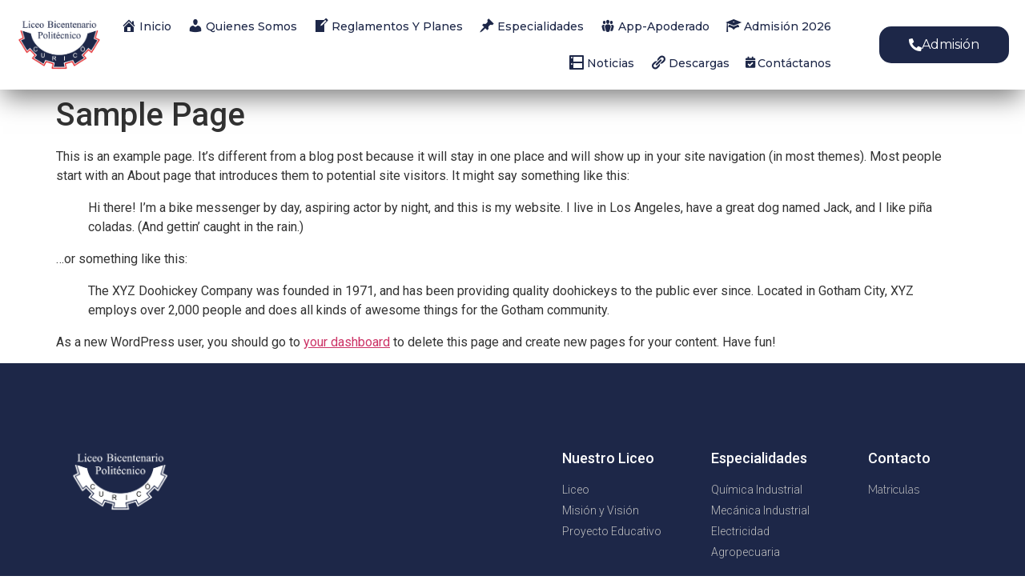

--- FILE ---
content_type: text/html; charset=UTF-8
request_url: https://www.liceopolitecnicocurico.cl/sample-page-2
body_size: 34067
content:
<!doctype html>
<html lang="es">
<head>
	<meta charset="UTF-8">
	<meta name="viewport" content="width=device-width, initial-scale=1">
	<link rel="profile" href="https://gmpg.org/xfn/11">
	<title>Sample Page &#8211; Liceo Bicentenario Politécnico Curicó</title>
<meta name='robots' content='max-image-preview:large' />
<link rel='dns-prefetch' href='//maps.googleapis.com' />
<link rel='dns-prefetch' href='//maxcdn.bootstrapcdn.com' />
<link rel="alternate" type="application/rss+xml" title="Liceo Bicentenario Politécnico Curicó &raquo; Feed" href="https://www.liceopolitecnicocurico.cl/feed" />
<link rel="alternate" type="application/rss+xml" title="Liceo Bicentenario Politécnico Curicó &raquo; Feed de los comentarios" href="https://www.liceopolitecnicocurico.cl/comments/feed" />
<link rel="alternate" type="application/rss+xml" title="Liceo Bicentenario Politécnico Curicó &raquo; Comentario Sample Page del feed" href="https://www.liceopolitecnicocurico.cl/sample-page-2/feed" />
<link rel="alternate" title="oEmbed (JSON)" type="application/json+oembed" href="https://www.liceopolitecnicocurico.cl/wp-json/oembed/1.0/embed?url=https%3A%2F%2Fwww.liceopolitecnicocurico.cl%2Fsample-page-2" />
<link rel="alternate" title="oEmbed (XML)" type="text/xml+oembed" href="https://www.liceopolitecnicocurico.cl/wp-json/oembed/1.0/embed?url=https%3A%2F%2Fwww.liceopolitecnicocurico.cl%2Fsample-page-2&#038;format=xml" />
		<!-- This site uses the Google Analytics by MonsterInsights plugin v8.21.0 - Using Analytics tracking - https://www.monsterinsights.com/ -->
		<!-- Nota: MonsterInsights no está actualmente configurado en este sitio. El dueño del sitio necesita identificarse usando su cuenta de Google Analytics en el panel de ajustes de MonsterInsights. -->
					<!-- No tracking code set -->
				<!-- / Google Analytics by MonsterInsights -->
		<style id='wp-img-auto-sizes-contain-inline-css'>
img:is([sizes=auto i],[sizes^="auto," i]){contain-intrinsic-size:3000px 1500px}
/*# sourceURL=wp-img-auto-sizes-contain-inline-css */
</style>
<link rel='stylesheet' id='blockspare-frontend-block-style-css-css' href='https://www.liceopolitecnicocurico.cl/wp-content/plugins/blockspare/dist/blocks.style.build.css?ver=6.9' media='all' />
<link rel='stylesheet' id='latest-posts-block-fontawesome-front-css' href='https://www.liceopolitecnicocurico.cl/wp-content/plugins/latest-posts-block-lite/src/assets/fontawesome/css/all.css?ver=1631534060' media='all' />
<link rel='stylesheet' id='latest-posts-block-frontend-block-style-css-css' href='https://www.liceopolitecnicocurico.cl/wp-content/plugins/latest-posts-block-lite/dist/blocks.style.build.css?ver=6.9' media='all' />
<link rel='stylesheet' id='magic-content-box-blocks-fontawesome-front-css' href='https://www.liceopolitecnicocurico.cl/wp-content/plugins/magic-content-box-lite/src/assets/fontawesome/css/all.css?ver=1631534063' media='all' />
<link rel='stylesheet' id='magic-content-box-frontend-block-style-css-css' href='https://www.liceopolitecnicocurico.cl/wp-content/plugins/magic-content-box-lite/dist/blocks.style.build.css?ver=6.9' media='all' />
<link rel='stylesheet' id='sb_instagram_styles-css' href='https://www.liceopolitecnicocurico.cl/wp-content/plugins/instagram-feed/css/sbi-styles.min.css?ver=2.9.4' media='all' />
<link rel='stylesheet' id='bootstrap-css-css' href='https://www.liceopolitecnicocurico.cl/wp-content/plugins/wd-google-maps/css/bootstrap.css?ver=1.0.51' media='all' />
<link rel='stylesheet' id='frontend_main-css-css' href='https://www.liceopolitecnicocurico.cl/wp-content/plugins/wd-google-maps/css/frontend_main.css?ver=1.0.51' media='all' />
<link rel='stylesheet' id='hfe-widgets-style-css' href='https://www.liceopolitecnicocurico.cl/wp-content/plugins/header-footer-elementor/inc/widgets-css/frontend.css?ver=2.5.2' media='all' />
<style id='wp-emoji-styles-inline-css'>

	img.wp-smiley, img.emoji {
		display: inline !important;
		border: none !important;
		box-shadow: none !important;
		height: 1em !important;
		width: 1em !important;
		margin: 0 0.07em !important;
		vertical-align: -0.1em !important;
		background: none !important;
		padding: 0 !important;
	}
/*# sourceURL=wp-emoji-styles-inline-css */
</style>
<link rel='stylesheet' id='wp-block-library-css' href='https://www.liceopolitecnicocurico.cl/wp-includes/css/dist/block-library/style.min.css?ver=6.9' media='all' />
<style id='wp-block-paragraph-inline-css'>
.is-small-text{font-size:.875em}.is-regular-text{font-size:1em}.is-large-text{font-size:2.25em}.is-larger-text{font-size:3em}.has-drop-cap:not(:focus):first-letter{float:left;font-size:8.4em;font-style:normal;font-weight:100;line-height:.68;margin:.05em .1em 0 0;text-transform:uppercase}body.rtl .has-drop-cap:not(:focus):first-letter{float:none;margin-left:.1em}p.has-drop-cap.has-background{overflow:hidden}:root :where(p.has-background){padding:1.25em 2.375em}:where(p.has-text-color:not(.has-link-color)) a{color:inherit}p.has-text-align-left[style*="writing-mode:vertical-lr"],p.has-text-align-right[style*="writing-mode:vertical-rl"]{rotate:180deg}
/*# sourceURL=https://www.liceopolitecnicocurico.cl/wp-includes/blocks/paragraph/style.min.css */
</style>
<style id='wp-block-quote-inline-css'>
.wp-block-quote{box-sizing:border-box;overflow-wrap:break-word}.wp-block-quote.is-large:where(:not(.is-style-plain)),.wp-block-quote.is-style-large:where(:not(.is-style-plain)){margin-bottom:1em;padding:0 1em}.wp-block-quote.is-large:where(:not(.is-style-plain)) p,.wp-block-quote.is-style-large:where(:not(.is-style-plain)) p{font-size:1.5em;font-style:italic;line-height:1.6}.wp-block-quote.is-large:where(:not(.is-style-plain)) cite,.wp-block-quote.is-large:where(:not(.is-style-plain)) footer,.wp-block-quote.is-style-large:where(:not(.is-style-plain)) cite,.wp-block-quote.is-style-large:where(:not(.is-style-plain)) footer{font-size:1.125em;text-align:right}.wp-block-quote>cite{display:block}
/*# sourceURL=https://www.liceopolitecnicocurico.cl/wp-includes/blocks/quote/style.min.css */
</style>
<style id='global-styles-inline-css'>
:root{--wp--preset--aspect-ratio--square: 1;--wp--preset--aspect-ratio--4-3: 4/3;--wp--preset--aspect-ratio--3-4: 3/4;--wp--preset--aspect-ratio--3-2: 3/2;--wp--preset--aspect-ratio--2-3: 2/3;--wp--preset--aspect-ratio--16-9: 16/9;--wp--preset--aspect-ratio--9-16: 9/16;--wp--preset--color--black: #000000;--wp--preset--color--cyan-bluish-gray: #abb8c3;--wp--preset--color--white: #ffffff;--wp--preset--color--pale-pink: #f78da7;--wp--preset--color--vivid-red: #cf2e2e;--wp--preset--color--luminous-vivid-orange: #ff6900;--wp--preset--color--luminous-vivid-amber: #fcb900;--wp--preset--color--light-green-cyan: #7bdcb5;--wp--preset--color--vivid-green-cyan: #00d084;--wp--preset--color--pale-cyan-blue: #8ed1fc;--wp--preset--color--vivid-cyan-blue: #0693e3;--wp--preset--color--vivid-purple: #9b51e0;--wp--preset--gradient--vivid-cyan-blue-to-vivid-purple: linear-gradient(135deg,rgb(6,147,227) 0%,rgb(155,81,224) 100%);--wp--preset--gradient--light-green-cyan-to-vivid-green-cyan: linear-gradient(135deg,rgb(122,220,180) 0%,rgb(0,208,130) 100%);--wp--preset--gradient--luminous-vivid-amber-to-luminous-vivid-orange: linear-gradient(135deg,rgb(252,185,0) 0%,rgb(255,105,0) 100%);--wp--preset--gradient--luminous-vivid-orange-to-vivid-red: linear-gradient(135deg,rgb(255,105,0) 0%,rgb(207,46,46) 100%);--wp--preset--gradient--very-light-gray-to-cyan-bluish-gray: linear-gradient(135deg,rgb(238,238,238) 0%,rgb(169,184,195) 100%);--wp--preset--gradient--cool-to-warm-spectrum: linear-gradient(135deg,rgb(74,234,220) 0%,rgb(151,120,209) 20%,rgb(207,42,186) 40%,rgb(238,44,130) 60%,rgb(251,105,98) 80%,rgb(254,248,76) 100%);--wp--preset--gradient--blush-light-purple: linear-gradient(135deg,rgb(255,206,236) 0%,rgb(152,150,240) 100%);--wp--preset--gradient--blush-bordeaux: linear-gradient(135deg,rgb(254,205,165) 0%,rgb(254,45,45) 50%,rgb(107,0,62) 100%);--wp--preset--gradient--luminous-dusk: linear-gradient(135deg,rgb(255,203,112) 0%,rgb(199,81,192) 50%,rgb(65,88,208) 100%);--wp--preset--gradient--pale-ocean: linear-gradient(135deg,rgb(255,245,203) 0%,rgb(182,227,212) 50%,rgb(51,167,181) 100%);--wp--preset--gradient--electric-grass: linear-gradient(135deg,rgb(202,248,128) 0%,rgb(113,206,126) 100%);--wp--preset--gradient--midnight: linear-gradient(135deg,rgb(2,3,129) 0%,rgb(40,116,252) 100%);--wp--preset--font-size--small: 13px;--wp--preset--font-size--medium: 20px;--wp--preset--font-size--large: 36px;--wp--preset--font-size--x-large: 42px;--wp--preset--spacing--20: 0.44rem;--wp--preset--spacing--30: 0.67rem;--wp--preset--spacing--40: 1rem;--wp--preset--spacing--50: 1.5rem;--wp--preset--spacing--60: 2.25rem;--wp--preset--spacing--70: 3.38rem;--wp--preset--spacing--80: 5.06rem;--wp--preset--shadow--natural: 6px 6px 9px rgba(0, 0, 0, 0.2);--wp--preset--shadow--deep: 12px 12px 50px rgba(0, 0, 0, 0.4);--wp--preset--shadow--sharp: 6px 6px 0px rgba(0, 0, 0, 0.2);--wp--preset--shadow--outlined: 6px 6px 0px -3px rgb(255, 255, 255), 6px 6px rgb(0, 0, 0);--wp--preset--shadow--crisp: 6px 6px 0px rgb(0, 0, 0);}:where(.is-layout-flex){gap: 0.5em;}:where(.is-layout-grid){gap: 0.5em;}body .is-layout-flex{display: flex;}.is-layout-flex{flex-wrap: wrap;align-items: center;}.is-layout-flex > :is(*, div){margin: 0;}body .is-layout-grid{display: grid;}.is-layout-grid > :is(*, div){margin: 0;}:where(.wp-block-columns.is-layout-flex){gap: 2em;}:where(.wp-block-columns.is-layout-grid){gap: 2em;}:where(.wp-block-post-template.is-layout-flex){gap: 1.25em;}:where(.wp-block-post-template.is-layout-grid){gap: 1.25em;}.has-black-color{color: var(--wp--preset--color--black) !important;}.has-cyan-bluish-gray-color{color: var(--wp--preset--color--cyan-bluish-gray) !important;}.has-white-color{color: var(--wp--preset--color--white) !important;}.has-pale-pink-color{color: var(--wp--preset--color--pale-pink) !important;}.has-vivid-red-color{color: var(--wp--preset--color--vivid-red) !important;}.has-luminous-vivid-orange-color{color: var(--wp--preset--color--luminous-vivid-orange) !important;}.has-luminous-vivid-amber-color{color: var(--wp--preset--color--luminous-vivid-amber) !important;}.has-light-green-cyan-color{color: var(--wp--preset--color--light-green-cyan) !important;}.has-vivid-green-cyan-color{color: var(--wp--preset--color--vivid-green-cyan) !important;}.has-pale-cyan-blue-color{color: var(--wp--preset--color--pale-cyan-blue) !important;}.has-vivid-cyan-blue-color{color: var(--wp--preset--color--vivid-cyan-blue) !important;}.has-vivid-purple-color{color: var(--wp--preset--color--vivid-purple) !important;}.has-black-background-color{background-color: var(--wp--preset--color--black) !important;}.has-cyan-bluish-gray-background-color{background-color: var(--wp--preset--color--cyan-bluish-gray) !important;}.has-white-background-color{background-color: var(--wp--preset--color--white) !important;}.has-pale-pink-background-color{background-color: var(--wp--preset--color--pale-pink) !important;}.has-vivid-red-background-color{background-color: var(--wp--preset--color--vivid-red) !important;}.has-luminous-vivid-orange-background-color{background-color: var(--wp--preset--color--luminous-vivid-orange) !important;}.has-luminous-vivid-amber-background-color{background-color: var(--wp--preset--color--luminous-vivid-amber) !important;}.has-light-green-cyan-background-color{background-color: var(--wp--preset--color--light-green-cyan) !important;}.has-vivid-green-cyan-background-color{background-color: var(--wp--preset--color--vivid-green-cyan) !important;}.has-pale-cyan-blue-background-color{background-color: var(--wp--preset--color--pale-cyan-blue) !important;}.has-vivid-cyan-blue-background-color{background-color: var(--wp--preset--color--vivid-cyan-blue) !important;}.has-vivid-purple-background-color{background-color: var(--wp--preset--color--vivid-purple) !important;}.has-black-border-color{border-color: var(--wp--preset--color--black) !important;}.has-cyan-bluish-gray-border-color{border-color: var(--wp--preset--color--cyan-bluish-gray) !important;}.has-white-border-color{border-color: var(--wp--preset--color--white) !important;}.has-pale-pink-border-color{border-color: var(--wp--preset--color--pale-pink) !important;}.has-vivid-red-border-color{border-color: var(--wp--preset--color--vivid-red) !important;}.has-luminous-vivid-orange-border-color{border-color: var(--wp--preset--color--luminous-vivid-orange) !important;}.has-luminous-vivid-amber-border-color{border-color: var(--wp--preset--color--luminous-vivid-amber) !important;}.has-light-green-cyan-border-color{border-color: var(--wp--preset--color--light-green-cyan) !important;}.has-vivid-green-cyan-border-color{border-color: var(--wp--preset--color--vivid-green-cyan) !important;}.has-pale-cyan-blue-border-color{border-color: var(--wp--preset--color--pale-cyan-blue) !important;}.has-vivid-cyan-blue-border-color{border-color: var(--wp--preset--color--vivid-cyan-blue) !important;}.has-vivid-purple-border-color{border-color: var(--wp--preset--color--vivid-purple) !important;}.has-vivid-cyan-blue-to-vivid-purple-gradient-background{background: var(--wp--preset--gradient--vivid-cyan-blue-to-vivid-purple) !important;}.has-light-green-cyan-to-vivid-green-cyan-gradient-background{background: var(--wp--preset--gradient--light-green-cyan-to-vivid-green-cyan) !important;}.has-luminous-vivid-amber-to-luminous-vivid-orange-gradient-background{background: var(--wp--preset--gradient--luminous-vivid-amber-to-luminous-vivid-orange) !important;}.has-luminous-vivid-orange-to-vivid-red-gradient-background{background: var(--wp--preset--gradient--luminous-vivid-orange-to-vivid-red) !important;}.has-very-light-gray-to-cyan-bluish-gray-gradient-background{background: var(--wp--preset--gradient--very-light-gray-to-cyan-bluish-gray) !important;}.has-cool-to-warm-spectrum-gradient-background{background: var(--wp--preset--gradient--cool-to-warm-spectrum) !important;}.has-blush-light-purple-gradient-background{background: var(--wp--preset--gradient--blush-light-purple) !important;}.has-blush-bordeaux-gradient-background{background: var(--wp--preset--gradient--blush-bordeaux) !important;}.has-luminous-dusk-gradient-background{background: var(--wp--preset--gradient--luminous-dusk) !important;}.has-pale-ocean-gradient-background{background: var(--wp--preset--gradient--pale-ocean) !important;}.has-electric-grass-gradient-background{background: var(--wp--preset--gradient--electric-grass) !important;}.has-midnight-gradient-background{background: var(--wp--preset--gradient--midnight) !important;}.has-small-font-size{font-size: var(--wp--preset--font-size--small) !important;}.has-medium-font-size{font-size: var(--wp--preset--font-size--medium) !important;}.has-large-font-size{font-size: var(--wp--preset--font-size--large) !important;}.has-x-large-font-size{font-size: var(--wp--preset--font-size--x-large) !important;}
/*# sourceURL=global-styles-inline-css */
</style>

<style id='classic-theme-styles-inline-css'>
/*! This file is auto-generated */
.wp-block-button__link{color:#fff;background-color:#32373c;border-radius:9999px;box-shadow:none;text-decoration:none;padding:calc(.667em + 2px) calc(1.333em + 2px);font-size:1.125em}.wp-block-file__button{background:#32373c;color:#fff;text-decoration:none}
/*# sourceURL=/wp-includes/css/classic-themes.min.css */
</style>
<link rel='stylesheet' id='edsanimate-animo-css-css' href='https://www.liceopolitecnicocurico.cl/wp-content/plugins/animate-it/assets/css/animate-animo.css?ver=6.9' media='all' />
<link rel='stylesheet' id='download-attachments-frontend-css' href='https://www.liceopolitecnicocurico.cl/wp-content/plugins/download-attachments/css/frontend.css?ver=6.9' media='all' />
<link rel='stylesheet' id='dashicons-css' href='https://www.liceopolitecnicocurico.cl/wp-includes/css/dashicons.min.css?ver=6.9' media='all' />
<link rel='stylesheet' id='everest-forms-general-css' href='https://www.liceopolitecnicocurico.cl/wp-content/plugins/everest-forms/assets/css/everest-forms.css?ver=1.7.8' media='all' />
<link rel='stylesheet' id='obfx-module-pub-css-iconos-de-menú-0-css' href='https://maxcdn.bootstrapcdn.com/font-awesome/4.7.0/css/font-awesome.min.css?ver=2.10.8' media='all' />
<link rel='stylesheet' id='obfx-module-pub-css-iconos-de-menú-1-css' href='https://www.liceopolitecnicocurico.cl/wp-content/plugins/themeisle-companion/obfx_modules/menu-icons/css/public.css?ver=2.10.8' media='all' />
<link rel='stylesheet' id='blockspare-blocks-fontawesome-front-css' href='https://www.liceopolitecnicocurico.cl/wp-content/plugins/blockspare/src/assets/fontawesome/css/all.css?ver=1631533880' media='all' />
<link rel='stylesheet' id='slick-css' href='https://www.liceopolitecnicocurico.cl/wp-content/plugins/blockspare/src/assets/slick/css/slick.css?ver=6.9' media='all' />
<link rel='stylesheet' id='awpa-wp-post-author-style-css' href='https://www.liceopolitecnicocurico.cl/wp-content/plugins/wp-post-author/assets/css/awpa-frontend-style.css?ver=6.9' media='all' />
<link rel='stylesheet' id='hfe-style-css' href='https://www.liceopolitecnicocurico.cl/wp-content/plugins/header-footer-elementor/assets/css/header-footer-elementor.css?ver=2.5.2' media='all' />
<link rel='stylesheet' id='elementor-icons-css' href='https://www.liceopolitecnicocurico.cl/wp-content/plugins/elementor/assets/lib/eicons/css/elementor-icons.min.css?ver=5.44.0' media='all' />
<link rel='stylesheet' id='elementor-frontend-css' href='https://www.liceopolitecnicocurico.cl/wp-content/plugins/elementor/assets/css/frontend.min.css?ver=3.32.3' media='all' />
<link rel='stylesheet' id='elementor-post-3873-css' href='https://www.liceopolitecnicocurico.cl/wp-content/uploads/elementor/css/post-3873.css?ver=1769415647' media='all' />
<link rel='stylesheet' id='elementor-pro-css' href='https://www.liceopolitecnicocurico.cl/wp-content/plugins/elementor-pro/assets/css/frontend.min.css?ver=3.18.2' media='all' />
<link rel='stylesheet' id='hello-elementor-css' href='https://www.liceopolitecnicocurico.cl/wp-content/themes/hello-elementor/style.min.css?ver=3.1.1' media='all' />
<link rel='stylesheet' id='hello-elementor-theme-style-css' href='https://www.liceopolitecnicocurico.cl/wp-content/themes/hello-elementor/theme.min.css?ver=3.1.1' media='all' />
<link rel='stylesheet' id='hello-elementor-header-footer-css' href='https://www.liceopolitecnicocurico.cl/wp-content/themes/hello-elementor/header-footer.min.css?ver=3.1.1' media='all' />
<link rel='stylesheet' id='elementor-post-6567-css' href='https://www.liceopolitecnicocurico.cl/wp-content/uploads/elementor/css/post-6567.css?ver=1769415648' media='all' />
<link rel='stylesheet' id='elementor-post-6630-css' href='https://www.liceopolitecnicocurico.cl/wp-content/uploads/elementor/css/post-6630.css?ver=1769415648' media='all' />
<link rel='stylesheet' id='hfe-elementor-icons-css' href='https://www.liceopolitecnicocurico.cl/wp-content/plugins/elementor/assets/lib/eicons/css/elementor-icons.min.css?ver=5.34.0' media='all' />
<link rel='stylesheet' id='hfe-icons-list-css' href='https://www.liceopolitecnicocurico.cl/wp-content/plugins/elementor/assets/css/widget-icon-list.min.css?ver=3.24.3' media='all' />
<link rel='stylesheet' id='hfe-social-icons-css' href='https://www.liceopolitecnicocurico.cl/wp-content/plugins/elementor/assets/css/widget-social-icons.min.css?ver=3.24.0' media='all' />
<link rel='stylesheet' id='hfe-social-share-icons-brands-css' href='https://www.liceopolitecnicocurico.cl/wp-content/plugins/elementor/assets/lib/font-awesome/css/brands.css?ver=5.15.3' media='all' />
<link rel='stylesheet' id='hfe-social-share-icons-fontawesome-css' href='https://www.liceopolitecnicocurico.cl/wp-content/plugins/elementor/assets/lib/font-awesome/css/fontawesome.css?ver=5.15.3' media='all' />
<link rel='stylesheet' id='hfe-nav-menu-icons-css' href='https://www.liceopolitecnicocurico.cl/wp-content/plugins/elementor/assets/lib/font-awesome/css/solid.css?ver=5.15.3' media='all' />
<link rel='stylesheet' id='hfe-widget-blockquote-css' href='https://www.liceopolitecnicocurico.cl/wp-content/plugins/elementor-pro/assets/css/widget-blockquote.min.css?ver=3.25.0' media='all' />
<link rel='stylesheet' id='hfe-mega-menu-css' href='https://www.liceopolitecnicocurico.cl/wp-content/plugins/elementor-pro/assets/css/widget-mega-menu.min.css?ver=3.26.2' media='all' />
<link rel='stylesheet' id='hfe-nav-menu-widget-css' href='https://www.liceopolitecnicocurico.cl/wp-content/plugins/elementor-pro/assets/css/widget-nav-menu.min.css?ver=3.26.0' media='all' />
<link rel='stylesheet' id='__EPYT__style-css' href='https://www.liceopolitecnicocurico.cl/wp-content/plugins/youtube-embed-plus/styles/ytprefs.min.css?ver=14.0' media='all' />
<style id='__EPYT__style-inline-css'>

                .epyt-gallery-thumb {
                        width: 33.333%;
                }
                
/*# sourceURL=__EPYT__style-inline-css */
</style>
<link rel='stylesheet' id='sib-front-css-css' href='https://www.liceopolitecnicocurico.cl/wp-content/plugins/mailin/css/mailin-front.css?ver=6.9' media='all' />
<link rel='stylesheet' id='elementor-gf-roboto-css' href='https://fonts.googleapis.com/css?family=Roboto:100,100italic,200,200italic,300,300italic,400,400italic,500,500italic,600,600italic,700,700italic,800,800italic,900,900italic&#038;display=auto' media='all' />
<link rel='stylesheet' id='elementor-gf-robotoslab-css' href='https://fonts.googleapis.com/css?family=Roboto+Slab:100,100italic,200,200italic,300,300italic,400,400italic,500,500italic,600,600italic,700,700italic,800,800italic,900,900italic&#038;display=auto' media='all' />
<link rel='stylesheet' id='elementor-gf-montserrat-css' href='https://fonts.googleapis.com/css?family=Montserrat:100,100italic,200,200italic,300,300italic,400,400italic,500,500italic,600,600italic,700,700italic,800,800italic,900,900italic&#038;display=auto' media='all' />
<link rel='stylesheet' id='elementor-gf-poppins-css' href='https://fonts.googleapis.com/css?family=Poppins:100,100italic,200,200italic,300,300italic,400,400italic,500,500italic,600,600italic,700,700italic,800,800italic,900,900italic&#038;display=auto' media='all' />
<link rel='stylesheet' id='elementor-gf-raleway-css' href='https://fonts.googleapis.com/css?family=Raleway:100,100italic,200,200italic,300,300italic,400,400italic,500,500italic,600,600italic,700,700italic,800,800italic,900,900italic&#038;display=auto' media='all' />
<link rel='stylesheet' id='elementor-icons-shared-0-css' href='https://www.liceopolitecnicocurico.cl/wp-content/plugins/elementor/assets/lib/font-awesome/css/fontawesome.min.css?ver=5.15.3' media='all' />
<link rel='stylesheet' id='elementor-icons-fa-solid-css' href='https://www.liceopolitecnicocurico.cl/wp-content/plugins/elementor/assets/lib/font-awesome/css/solid.min.css?ver=5.15.3' media='all' />
<link rel='stylesheet' id='elementor-icons-fa-brands-css' href='https://www.liceopolitecnicocurico.cl/wp-content/plugins/elementor/assets/lib/font-awesome/css/brands.min.css?ver=5.15.3' media='all' />
<script src="https://www.liceopolitecnicocurico.cl/wp-includes/js/jquery/jquery.min.js?ver=3.7.1" id="jquery-core-js"></script>
<script src="https://www.liceopolitecnicocurico.cl/wp-includes/js/jquery/jquery-migrate.min.js?ver=3.4.1" id="jquery-migrate-js"></script>
<script id="jquery-js-after">
!function($){"use strict";$(document).ready(function(){$(this).scrollTop()>100&&$(".hfe-scroll-to-top-wrap").removeClass("hfe-scroll-to-top-hide"),$(window).scroll(function(){$(this).scrollTop()<100?$(".hfe-scroll-to-top-wrap").fadeOut(300):$(".hfe-scroll-to-top-wrap").fadeIn(300)}),$(".hfe-scroll-to-top-wrap").on("click",function(){$("html, body").animate({scrollTop:0},300);return!1})})}(jQuery);
!function($){'use strict';$(document).ready(function(){var bar=$('.hfe-reading-progress-bar');if(!bar.length)return;$(window).on('scroll',function(){var s=$(window).scrollTop(),d=$(document).height()-$(window).height(),p=d? s/d*100:0;bar.css('width',p+'%')});});}(jQuery);
//# sourceURL=jquery-js-after
</script>
<script src="https://maps.googleapis.com/maps/api/js?libraries=places%2Cgeometry&amp;v=3.exp&amp;language=es&amp;key=AIzaSyCzvhE5_lt5l0fYYChF1TpRtfFTjXpYkVI&amp;ver=6.9" id="gmwd_map-js-js"></script>
<script src="https://www.liceopolitecnicocurico.cl/wp-content/plugins/wd-google-maps/js/init_map.js?ver=1.0.51" id="frontend_init_map-js-js"></script>
<script src="https://www.liceopolitecnicocurico.cl/wp-content/plugins/wd-google-maps/js/frontend_main.js?ver=1.0.51" id="frontend_main-js-js"></script>
<script src="https://www.liceopolitecnicocurico.cl/wp-content/plugins/blockspare/src/assets/js/countup/waypoints.min.js?ver=6.9" id="waypoint-js"></script>
<script src="https://www.liceopolitecnicocurico.cl/wp-content/plugins/blockspare/src/assets/js/countup/jquery.counterup.min.js?ver=1" id="countup-js"></script>
<script src="https://www.liceopolitecnicocurico.cl/wp-content/plugins/wp-post-author/assets/js/awpa-frontend-scripts.js?ver=6.9" id="awpa-custom-bg-scripts-js"></script>
<script id="__ytprefs__-js-extra">
var _EPYT_ = {"ajaxurl":"https://www.liceopolitecnicocurico.cl/wp-admin/admin-ajax.php","security":"3b88438670","gallery_scrolloffset":"20","eppathtoscripts":"https://www.liceopolitecnicocurico.cl/wp-content/plugins/youtube-embed-plus/scripts/","eppath":"https://www.liceopolitecnicocurico.cl/wp-content/plugins/youtube-embed-plus/","epresponsiveselector":"[\"iframe.__youtube_prefs_widget__\"]","epdovol":"1","version":"14.0","evselector":"iframe.__youtube_prefs__[src], iframe[src*=\"youtube.com/embed/\"], iframe[src*=\"youtube-nocookie.com/embed/\"]","ajax_compat":"","ytapi_load":"light","pause_others":"","stopMobileBuffer":"1","vi_active":"","vi_js_posttypes":[]};
//# sourceURL=__ytprefs__-js-extra
</script>
<script src="https://www.liceopolitecnicocurico.cl/wp-content/plugins/youtube-embed-plus/scripts/ytprefs.min.js?ver=14.0" id="__ytprefs__-js"></script>
<script id="sib-front-js-js-extra">
var sibErrMsg = {"invalidMail":"Please fill out valid email address","requiredField":"Please fill out required fields","invalidDateFormat":"Please fill out valid date format","invalidSMSFormat":"Please fill out valid phone number"};
var ajax_sib_front_object = {"ajax_url":"https://www.liceopolitecnicocurico.cl/wp-admin/admin-ajax.php","ajax_nonce":"186209f0d1","flag_url":"https://www.liceopolitecnicocurico.cl/wp-content/plugins/mailin/img/flags/"};
//# sourceURL=sib-front-js-js-extra
</script>
<script src="https://www.liceopolitecnicocurico.cl/wp-content/plugins/mailin/js/mailin-front.js?ver=1635164647" id="sib-front-js-js"></script>
<link rel="https://api.w.org/" href="https://www.liceopolitecnicocurico.cl/wp-json/" /><link rel="alternate" title="JSON" type="application/json" href="https://www.liceopolitecnicocurico.cl/wp-json/wp/v2/pages/645" /><link rel="EditURI" type="application/rsd+xml" title="RSD" href="https://www.liceopolitecnicocurico.cl/xmlrpc.php?rsd" />
<meta name="generator" content="WordPress 6.9" />
<meta name="generator" content="Everest Forms 1.7.8" />
<link rel="canonical" href="https://www.liceopolitecnicocurico.cl/sample-page-2" />
<link rel='shortlink' href='https://www.liceopolitecnicocurico.cl/?p=645' />
<div id="fb-root"></div>
<script>(function(d, s, id) {
  var js, fjs = d.getElementsByTagName(s)[0];
  if (d.getElementById(id)) return;
  js = d.createElement(s); js.id = id;
  js.src = "//connect.facebook.net/es_LA/sdk.js#xfbml=1&version=v2.9";
  fjs.parentNode.insertBefore(js, fjs);
}(document, 'script', 'facebook-jssdk'));</script>
<!-- Introduce aquí tus scripts --><meta name="generator" content="Elementor 3.32.3; features: additional_custom_breakpoints; settings: css_print_method-external, google_font-enabled, font_display-auto">
			<style>
				.e-con.e-parent:nth-of-type(n+4):not(.e-lazyloaded):not(.e-no-lazyload),
				.e-con.e-parent:nth-of-type(n+4):not(.e-lazyloaded):not(.e-no-lazyload) * {
					background-image: none !important;
				}
				@media screen and (max-height: 1024px) {
					.e-con.e-parent:nth-of-type(n+3):not(.e-lazyloaded):not(.e-no-lazyload),
					.e-con.e-parent:nth-of-type(n+3):not(.e-lazyloaded):not(.e-no-lazyload) * {
						background-image: none !important;
					}
				}
				@media screen and (max-height: 640px) {
					.e-con.e-parent:nth-of-type(n+2):not(.e-lazyloaded):not(.e-no-lazyload),
					.e-con.e-parent:nth-of-type(n+2):not(.e-lazyloaded):not(.e-no-lazyload) * {
						background-image: none !important;
					}
				}
			</style>
			<link rel="icon" href="https://www.liceopolitecnicocurico.cl/wp-content/uploads/2023/11/cropped-logoperfil-sin-fondo-32x32.png" sizes="32x32" />
<link rel="icon" href="https://www.liceopolitecnicocurico.cl/wp-content/uploads/2023/11/cropped-logoperfil-sin-fondo-192x192.png" sizes="192x192" />
<link rel="apple-touch-icon" href="https://www.liceopolitecnicocurico.cl/wp-content/uploads/2023/11/cropped-logoperfil-sin-fondo-180x180.png" />
<meta name="msapplication-TileImage" content="https://www.liceopolitecnicocurico.cl/wp-content/uploads/2023/11/cropped-logoperfil-sin-fondo-270x270.png" />
<style id="kirki-inline-styles"></style><link rel='stylesheet' id='e-animation-grow-css' href='https://www.liceopolitecnicocurico.cl/wp-content/plugins/elementor/assets/lib/animations/styles/e-animation-grow.min.css?ver=3.32.3' media='all' />
<link rel='stylesheet' id='widget-image-css' href='https://www.liceopolitecnicocurico.cl/wp-content/plugins/elementor/assets/css/widget-image.min.css?ver=3.32.3' media='all' />
<link rel='stylesheet' id='widget-icon-list-css' href='https://www.liceopolitecnicocurico.cl/wp-content/plugins/elementor/assets/css/widget-icon-list.min.css?ver=3.32.3' media='all' />
<link rel='stylesheet' id='widget-social-icons-css' href='https://www.liceopolitecnicocurico.cl/wp-content/plugins/elementor/assets/css/widget-social-icons.min.css?ver=3.32.3' media='all' />
<link rel='stylesheet' id='e-apple-webkit-css' href='https://www.liceopolitecnicocurico.cl/wp-content/plugins/elementor/assets/css/conditionals/apple-webkit.min.css?ver=3.32.3' media='all' />
<link rel='stylesheet' id='widget-heading-css' href='https://www.liceopolitecnicocurico.cl/wp-content/plugins/elementor/assets/css/widget-heading.min.css?ver=3.32.3' media='all' />
</head>
<body data-rsssl=1 class="wp-singular page-template-default page page-id-645 wp-custom-logo wp-theme-hello-elementor everest-forms-no-js ehf-template-hello-elementor ehf-stylesheet-hello-elementor elementor-default elementor-kit-3873">


<a class="skip-link screen-reader-text" href="#content">Ir al contenido</a>

		<header data-elementor-type="header" data-elementor-id="6567" class="elementor elementor-6567 elementor-location-header" data-elementor-post-type="elementor_library">
					<div class="elementor-section-wrap">
								<section class="elementor-section elementor-top-section elementor-element elementor-element-ed65fba elementor-section-height-min-height elementor-section-full_width elementor-reverse-tablet elementor-reverse-mobile elementor-section-height-default elementor-section-items-middle" data-id="ed65fba" data-element_type="section" data-settings="{&quot;background_background&quot;:&quot;classic&quot;}">
							<div class="elementor-background-overlay"></div>
							<div class="elementor-container elementor-column-gap-default">
					<div class="elementor-column elementor-col-25 elementor-top-column elementor-element elementor-element-e2ca630" data-id="e2ca630" data-element_type="column">
			<div class="elementor-widget-wrap elementor-element-populated">
						<div class="elementor-element elementor-element-0cf8ca0 elementor-widget elementor-widget-image" data-id="0cf8ca0" data-element_type="widget" data-widget_type="image.default">
				<div class="elementor-widget-container">
																<a href="https://www.liceopolitecnicocurico.cl">
							<img fetchpriority="high" width="503" height="317" src="https://www.liceopolitecnicocurico.cl/wp-content/uploads/2023/12/logo_color.png" class="attachment-full size-full wp-image-6579" alt="" srcset="https://www.liceopolitecnicocurico.cl/wp-content/uploads/2023/12/logo_color.png 503w, https://www.liceopolitecnicocurico.cl/wp-content/uploads/2023/12/logo_color-300x189.png 300w" sizes="(max-width: 503px) 100vw, 503px" />								</a>
															</div>
				</div>
					</div>
		</div>
				<div class="elementor-column elementor-col-50 elementor-top-column elementor-element elementor-element-4f6bb74" data-id="4f6bb74" data-element_type="column">
			<div class="elementor-widget-wrap elementor-element-populated">
						<div class="elementor-element elementor-element-bc2131f elementor-nav-menu__align-right elementor-nav-menu--stretch elementor-nav-menu--dropdown-tablet elementor-nav-menu__text-align-aside elementor-nav-menu--toggle elementor-nav-menu--burger elementor-widget elementor-widget-nav-menu" data-id="bc2131f" data-element_type="widget" data-settings="{&quot;full_width&quot;:&quot;stretch&quot;,&quot;layout&quot;:&quot;horizontal&quot;,&quot;submenu_icon&quot;:{&quot;value&quot;:&quot;&lt;i class=\&quot;fas fa-caret-down\&quot;&gt;&lt;\/i&gt;&quot;,&quot;library&quot;:&quot;fa-solid&quot;},&quot;toggle&quot;:&quot;burger&quot;}" data-widget_type="nav-menu.default">
				<div class="elementor-widget-container">
								<nav class="elementor-nav-menu--main elementor-nav-menu__container elementor-nav-menu--layout-horizontal e--pointer-underline e--animation-slide">
				<ul id="menu-1-bc2131f" class="elementor-nav-menu"><li class="menu-item menu-item-type-custom menu-item-object-custom menu-item-home menu-item-3885"><a href="https://www.liceopolitecnicocurico.cl" class="elementor-item"><i class="obfx-menu-icon dashicons dashicons-admin-home"></i>Inicio</a></li>
<li class="menu-item menu-item-type-custom menu-item-object-custom menu-item-has-children menu-item-6738"><a href="#" class="elementor-item elementor-item-anchor"><i class="obfx-menu-icon dashicons dashicons-admin-users"></i>Quienes Somos</a>
<ul class="sub-menu elementor-nav-menu--dropdown">
	<li class="menu-item menu-item-type-post_type menu-item-object-page menu-item-3925"><a href="https://www.liceopolitecnicocurico.cl/vision-mision" class="elementor-sub-item">Misión y Visión</a></li>
	<li class="menu-item menu-item-type-post_type menu-item-object-page menu-item-5798"><a href="https://www.liceopolitecnicocurico.cl/proyecto-educativo" class="elementor-sub-item">Proyecto Educativo Institucional</a></li>
	<li class="menu-item menu-item-type-post_type menu-item-object-page menu-item-has-children menu-item-6996"><a href="https://www.liceopolitecnicocurico.cl/sedes" class="elementor-sub-item">Sedes</a>
	<ul class="sub-menu elementor-nav-menu--dropdown">
		<li class="menu-item menu-item-type-post_type menu-item-object-page menu-item-6994"><a href="https://www.liceopolitecnicocurico.cl/curico-2" class="elementor-sub-item">Curicó</a></li>
		<li class="menu-item menu-item-type-post_type menu-item-object-page menu-item-6995"><a href="https://www.liceopolitecnicocurico.cl/curico" class="elementor-sub-item">Campus Cordillera</a></li>
	</ul>
</li>
	<li class="menu-item menu-item-type-post_type menu-item-object-page menu-item-7012"><a href="https://www.liceopolitecnicocurico.cl/organigrama" class="elementor-sub-item">Organigrama</a></li>
</ul>
</li>
<li class="menu-item menu-item-type-post_type menu-item-object-page menu-item-has-children menu-item-6877"><a href="https://www.liceopolitecnicocurico.cl/reglamentos-y-planes" class="elementor-item"><i class="obfx-menu-icon dashicons dashicons-welcome-write-blog"></i>Reglamentos y Planes</a>
<ul class="sub-menu elementor-nav-menu--dropdown">
	<li class="menu-item menu-item-type-post_type menu-item-object-page menu-item-6566"><a href="https://www.liceopolitecnicocurico.cl/manual-convivencia-escolar" class="elementor-sub-item">Manual Convivencia Escolar</a></li>
	<li class="menu-item menu-item-type-post_type menu-item-object-page menu-item-7117"><a href="https://www.liceopolitecnicocurico.cl/reglamento-de-evaluacion" class="elementor-sub-item">Reglamento de Evaluación</a></li>
</ul>
</li>
<li class="menu-item menu-item-type-post_type menu-item-object-page menu-item-has-children menu-item-3919"><a href="https://www.liceopolitecnicocurico.cl/especialidades" class="elementor-item"><i class="obfx-menu-icon dashicons dashicons-admin-post"></i>Especialidades</a>
<ul class="sub-menu elementor-nav-menu--dropdown">
	<li class="menu-item menu-item-type-post_type menu-item-object-page menu-item-3920"><a href="https://www.liceopolitecnicocurico.cl/quimica-industrial" class="elementor-sub-item">Química Industrial</a></li>
	<li class="menu-item menu-item-type-post_type menu-item-object-page menu-item-3921"><a href="https://www.liceopolitecnicocurico.cl/mecanica-industrial" class="elementor-sub-item">Mecánica Industrial</a></li>
	<li class="menu-item menu-item-type-post_type menu-item-object-page menu-item-3922"><a href="https://www.liceopolitecnicocurico.cl/electricidad" class="elementor-sub-item">Electricidad</a></li>
	<li class="menu-item menu-item-type-post_type menu-item-object-page menu-item-3923"><a href="https://www.liceopolitecnicocurico.cl/agropecuaria" class="elementor-sub-item">Agropecuaria</a></li>
</ul>
</li>
<li class="menu-item menu-item-type-post_type menu-item-object-page menu-item-5368"><a href="https://www.liceopolitecnicocurico.cl/appoderado" class="elementor-item"><i class="obfx-menu-icon dashicons dashicons-groups"></i>App-Apoderado</a></li>
<li class="menu-item menu-item-type-post_type menu-item-object-page menu-item-7421"><a href="https://www.liceopolitecnicocurico.cl/admision-2025" class="elementor-item"><i class="obfx-menu-icon dashicons dashicons-welcome-learn-more"></i>Admisión 2026</a></li>
<li class="menu-item menu-item-type-post_type menu-item-object-page menu-item-6741"><a href="https://www.liceopolitecnicocurico.cl/noticias" class="elementor-item"><i class="obfx-menu-icon dashicons dashicons-exerpt-view"></i>Noticias</a></li>
<li class="menu-item menu-item-type-post_type menu-item-object-page menu-item-4982"><a href="https://www.liceopolitecnicocurico.cl/descargas" class="elementor-item"><i class="obfx-menu-icon dashicons dashicons-admin-links"></i>Descargas</a></li>
<li class="menu-item menu-item-type-post_type menu-item-object-page menu-item-3924"><a href="https://www.liceopolitecnicocurico.cl/contactanos" class="elementor-item"><i class="obfx-menu-icon fa fa-calendar-check-o"></i>Contáctanos</a></li>
</ul>			</nav>
					<div class="elementor-menu-toggle" role="button" tabindex="0" aria-label="Alternar menú" aria-expanded="false">
			<i aria-hidden="true" role="presentation" class="elementor-menu-toggle__icon--open eicon-menu-bar"></i><i aria-hidden="true" role="presentation" class="elementor-menu-toggle__icon--close eicon-close"></i>			<span class="elementor-screen-only">Menú</span>
		</div>
					<nav class="elementor-nav-menu--dropdown elementor-nav-menu__container" aria-hidden="true">
				<ul id="menu-2-bc2131f" class="elementor-nav-menu"><li class="menu-item menu-item-type-custom menu-item-object-custom menu-item-home menu-item-3885"><a href="https://www.liceopolitecnicocurico.cl" class="elementor-item" tabindex="-1"><i class="obfx-menu-icon dashicons dashicons-admin-home"></i>Inicio</a></li>
<li class="menu-item menu-item-type-custom menu-item-object-custom menu-item-has-children menu-item-6738"><a href="#" class="elementor-item elementor-item-anchor" tabindex="-1"><i class="obfx-menu-icon dashicons dashicons-admin-users"></i>Quienes Somos</a>
<ul class="sub-menu elementor-nav-menu--dropdown">
	<li class="menu-item menu-item-type-post_type menu-item-object-page menu-item-3925"><a href="https://www.liceopolitecnicocurico.cl/vision-mision" class="elementor-sub-item" tabindex="-1">Misión y Visión</a></li>
	<li class="menu-item menu-item-type-post_type menu-item-object-page menu-item-5798"><a href="https://www.liceopolitecnicocurico.cl/proyecto-educativo" class="elementor-sub-item" tabindex="-1">Proyecto Educativo Institucional</a></li>
	<li class="menu-item menu-item-type-post_type menu-item-object-page menu-item-has-children menu-item-6996"><a href="https://www.liceopolitecnicocurico.cl/sedes" class="elementor-sub-item" tabindex="-1">Sedes</a>
	<ul class="sub-menu elementor-nav-menu--dropdown">
		<li class="menu-item menu-item-type-post_type menu-item-object-page menu-item-6994"><a href="https://www.liceopolitecnicocurico.cl/curico-2" class="elementor-sub-item" tabindex="-1">Curicó</a></li>
		<li class="menu-item menu-item-type-post_type menu-item-object-page menu-item-6995"><a href="https://www.liceopolitecnicocurico.cl/curico" class="elementor-sub-item" tabindex="-1">Campus Cordillera</a></li>
	</ul>
</li>
	<li class="menu-item menu-item-type-post_type menu-item-object-page menu-item-7012"><a href="https://www.liceopolitecnicocurico.cl/organigrama" class="elementor-sub-item" tabindex="-1">Organigrama</a></li>
</ul>
</li>
<li class="menu-item menu-item-type-post_type menu-item-object-page menu-item-has-children menu-item-6877"><a href="https://www.liceopolitecnicocurico.cl/reglamentos-y-planes" class="elementor-item" tabindex="-1"><i class="obfx-menu-icon dashicons dashicons-welcome-write-blog"></i>Reglamentos y Planes</a>
<ul class="sub-menu elementor-nav-menu--dropdown">
	<li class="menu-item menu-item-type-post_type menu-item-object-page menu-item-6566"><a href="https://www.liceopolitecnicocurico.cl/manual-convivencia-escolar" class="elementor-sub-item" tabindex="-1">Manual Convivencia Escolar</a></li>
	<li class="menu-item menu-item-type-post_type menu-item-object-page menu-item-7117"><a href="https://www.liceopolitecnicocurico.cl/reglamento-de-evaluacion" class="elementor-sub-item" tabindex="-1">Reglamento de Evaluación</a></li>
</ul>
</li>
<li class="menu-item menu-item-type-post_type menu-item-object-page menu-item-has-children menu-item-3919"><a href="https://www.liceopolitecnicocurico.cl/especialidades" class="elementor-item" tabindex="-1"><i class="obfx-menu-icon dashicons dashicons-admin-post"></i>Especialidades</a>
<ul class="sub-menu elementor-nav-menu--dropdown">
	<li class="menu-item menu-item-type-post_type menu-item-object-page menu-item-3920"><a href="https://www.liceopolitecnicocurico.cl/quimica-industrial" class="elementor-sub-item" tabindex="-1">Química Industrial</a></li>
	<li class="menu-item menu-item-type-post_type menu-item-object-page menu-item-3921"><a href="https://www.liceopolitecnicocurico.cl/mecanica-industrial" class="elementor-sub-item" tabindex="-1">Mecánica Industrial</a></li>
	<li class="menu-item menu-item-type-post_type menu-item-object-page menu-item-3922"><a href="https://www.liceopolitecnicocurico.cl/electricidad" class="elementor-sub-item" tabindex="-1">Electricidad</a></li>
	<li class="menu-item menu-item-type-post_type menu-item-object-page menu-item-3923"><a href="https://www.liceopolitecnicocurico.cl/agropecuaria" class="elementor-sub-item" tabindex="-1">Agropecuaria</a></li>
</ul>
</li>
<li class="menu-item menu-item-type-post_type menu-item-object-page menu-item-5368"><a href="https://www.liceopolitecnicocurico.cl/appoderado" class="elementor-item" tabindex="-1"><i class="obfx-menu-icon dashicons dashicons-groups"></i>App-Apoderado</a></li>
<li class="menu-item menu-item-type-post_type menu-item-object-page menu-item-7421"><a href="https://www.liceopolitecnicocurico.cl/admision-2025" class="elementor-item" tabindex="-1"><i class="obfx-menu-icon dashicons dashicons-welcome-learn-more"></i>Admisión 2026</a></li>
<li class="menu-item menu-item-type-post_type menu-item-object-page menu-item-6741"><a href="https://www.liceopolitecnicocurico.cl/noticias" class="elementor-item" tabindex="-1"><i class="obfx-menu-icon dashicons dashicons-exerpt-view"></i>Noticias</a></li>
<li class="menu-item menu-item-type-post_type menu-item-object-page menu-item-4982"><a href="https://www.liceopolitecnicocurico.cl/descargas" class="elementor-item" tabindex="-1"><i class="obfx-menu-icon dashicons dashicons-admin-links"></i>Descargas</a></li>
<li class="menu-item menu-item-type-post_type menu-item-object-page menu-item-3924"><a href="https://www.liceopolitecnicocurico.cl/contactanos" class="elementor-item" tabindex="-1"><i class="obfx-menu-icon fa fa-calendar-check-o"></i>Contáctanos</a></li>
</ul>			</nav>
						</div>
				</div>
					</div>
		</div>
				<div class="elementor-column elementor-col-25 elementor-top-column elementor-element elementor-element-9d3890d" data-id="9d3890d" data-element_type="column">
			<div class="elementor-widget-wrap elementor-element-populated">
						<div class="elementor-element elementor-element-af24831 elementor-align-justify elementor-mobile-align-justify elementor-widget elementor-widget-button" data-id="af24831" data-element_type="widget" data-widget_type="button.default">
				<div class="elementor-widget-container">
									<div class="elementor-button-wrapper">
					<a class="elementor-button elementor-button-link elementor-size-sm elementor-animation-grow" href="https://www.liceopolitecnicocurico.cl/admision-2025">
						<span class="elementor-button-content-wrapper">
						<span class="elementor-button-icon">
				<i aria-hidden="true" class="fas fa-phone-alt"></i>			</span>
									<span class="elementor-button-text">Admisión</span>
					</span>
					</a>
				</div>
								</div>
				</div>
					</div>
		</div>
					</div>
		</section>
							</div>
				</header>
		
<main id="content" class="site-main post-645 page type-page status-publish hentry">

			<div class="page-header">
			<h1 class="entry-title">Sample Page</h1>		</div>
	
	<div class="page-content">
		
<p>This is an example page. It&#8217;s different from a blog post because it will stay in one place and will show up in your site navigation (in most themes). Most people start with an About page that introduces them to potential site visitors. It might say something like this:</p>



<blockquote class="wp-block-quote is-layout-flow wp-block-quote-is-layout-flow"><p>Hi there! I&#8217;m a bike messenger by day, aspiring actor by night, and this is my website. I live in Los Angeles, have a great dog named Jack, and I like pi&#241;a coladas. (And gettin&#8217; caught in the rain.)</p></blockquote>



<p>&#8230;or something like this:</p>



<blockquote class="wp-block-quote is-layout-flow wp-block-quote-is-layout-flow"><p>The XYZ Doohickey Company was founded in 1971, and has been providing quality doohickeys to the public ever since. Located in Gotham City, XYZ employs over 2,000 people and does all kinds of awesome things for the Gotham community.</p></blockquote>



<p>As a new WordPress user, you should go to <a href="https://demo.afthemes.com/newsever/demo/wp-admin/">your dashboard</a> to delete this page and create new pages for your content. Have fun!</p>






		
			</div>

	
</main>

			<div data-elementor-type="footer" data-elementor-id="6630" class="elementor elementor-6630 elementor-location-footer" data-elementor-post-type="elementor_library">
					<div class="elementor-section-wrap">
								<footer class="elementor-section elementor-top-section elementor-element elementor-element-d88dfe6 elementor-section-boxed elementor-section-height-default elementor-section-height-default" data-id="d88dfe6" data-element_type="section" data-settings="{&quot;background_background&quot;:&quot;classic&quot;}">
						<div class="elementor-container elementor-column-gap-default">
					<div class="elementor-column elementor-col-100 elementor-top-column elementor-element elementor-element-1d300cf" data-id="1d300cf" data-element_type="column">
			<div class="elementor-widget-wrap elementor-element-populated">
						<section class="elementor-section elementor-inner-section elementor-element elementor-element-88c0389 elementor-section-boxed elementor-section-height-default elementor-section-height-default" data-id="88c0389" data-element_type="section">
						<div class="elementor-container elementor-column-gap-default">
					<div class="elementor-column elementor-col-20 elementor-inner-column elementor-element elementor-element-ae9a447" data-id="ae9a447" data-element_type="column">
			<div class="elementor-widget-wrap elementor-element-populated">
						<div class="elementor-element elementor-element-664de4d elementor-widget elementor-widget-image" data-id="664de4d" data-element_type="widget" data-widget_type="image.default">
				<div class="elementor-widget-container">
															<img width="503" height="317" src="https://www.liceopolitecnicocurico.cl/wp-content/uploads/2024/01/logo_colorblanco.png" class="attachment-large size-large wp-image-6634" alt="" srcset="https://www.liceopolitecnicocurico.cl/wp-content/uploads/2024/01/logo_colorblanco.png 503w, https://www.liceopolitecnicocurico.cl/wp-content/uploads/2024/01/logo_colorblanco-300x189.png 300w" sizes="(max-width: 503px) 100vw, 503px" />															</div>
				</div>
					</div>
		</div>
				<div class="elementor-column elementor-col-20 elementor-inner-column elementor-element elementor-element-0970f0d" data-id="0970f0d" data-element_type="column">
			<div class="elementor-widget-wrap">
							</div>
		</div>
				<div class="elementor-column elementor-col-20 elementor-inner-column elementor-element elementor-element-182691b" data-id="182691b" data-element_type="column">
			<div class="elementor-widget-wrap elementor-element-populated">
						<div class="elementor-element elementor-element-e0cfcde elementor-widget elementor-widget-heading" data-id="e0cfcde" data-element_type="widget" data-widget_type="heading.default">
				<div class="elementor-widget-container">
					<h4 class="elementor-heading-title elementor-size-default">Nuestro Liceo</h4>				</div>
				</div>
				<div class="elementor-element elementor-element-9b85b4c elementor-align-left elementor-widget__width-initial elementor-icon-list--layout-traditional elementor-list-item-link-full_width elementor-widget elementor-widget-icon-list" data-id="9b85b4c" data-element_type="widget" data-widget_type="icon-list.default">
				<div class="elementor-widget-container">
							<ul class="elementor-icon-list-items">
							<li class="elementor-icon-list-item">
										<span class="elementor-icon-list-text">Liceo</span>
									</li>
								<li class="elementor-icon-list-item">
										<span class="elementor-icon-list-text">Misión y Visión</span>
									</li>
								<li class="elementor-icon-list-item">
										<span class="elementor-icon-list-text">Proyecto Educativo</span>
									</li>
						</ul>
						</div>
				</div>
					</div>
		</div>
				<div class="elementor-column elementor-col-20 elementor-inner-column elementor-element elementor-element-dfe26b4" data-id="dfe26b4" data-element_type="column">
			<div class="elementor-widget-wrap elementor-element-populated">
						<div class="elementor-element elementor-element-dc2da93 elementor-widget elementor-widget-heading" data-id="dc2da93" data-element_type="widget" data-widget_type="heading.default">
				<div class="elementor-widget-container">
					<h4 class="elementor-heading-title elementor-size-default">Especialidades</h4>				</div>
				</div>
				<div class="elementor-element elementor-element-cba9e79 elementor-align-left elementor-icon-list--layout-traditional elementor-list-item-link-full_width elementor-widget elementor-widget-icon-list" data-id="cba9e79" data-element_type="widget" data-widget_type="icon-list.default">
				<div class="elementor-widget-container">
							<ul class="elementor-icon-list-items">
							<li class="elementor-icon-list-item">
											<a href="https://www.liceopolitecnicocurico.cl/quimica-industrial">

											<span class="elementor-icon-list-text">Química Industrial</span>
											</a>
									</li>
								<li class="elementor-icon-list-item">
											<a href="https://www.liceopolitecnicocurico.cl/mecanica-industrial">

											<span class="elementor-icon-list-text">Mecánica Industrial</span>
											</a>
									</li>
								<li class="elementor-icon-list-item">
											<a href="https://www.liceopolitecnicocurico.cl/electricidad">

											<span class="elementor-icon-list-text">Electricidad</span>
											</a>
									</li>
								<li class="elementor-icon-list-item">
											<a href="https://www.liceopolitecnicocurico.cl/agropecuaria">

											<span class="elementor-icon-list-text">Agropecuaria</span>
											</a>
									</li>
						</ul>
						</div>
				</div>
					</div>
		</div>
				<div class="elementor-column elementor-col-20 elementor-inner-column elementor-element elementor-element-95ba5d0" data-id="95ba5d0" data-element_type="column">
			<div class="elementor-widget-wrap elementor-element-populated">
						<div class="elementor-element elementor-element-665f0c7 elementor-widget elementor-widget-heading" data-id="665f0c7" data-element_type="widget" data-widget_type="heading.default">
				<div class="elementor-widget-container">
					<h4 class="elementor-heading-title elementor-size-default"><a href="https://www.liceopolitecnicocurico.cl/contactanos">Contacto</a></h4>				</div>
				</div>
				<div class="elementor-element elementor-element-49feaf7 elementor-align-left elementor-icon-list--layout-traditional elementor-list-item-link-full_width elementor-widget elementor-widget-icon-list" data-id="49feaf7" data-element_type="widget" data-widget_type="icon-list.default">
				<div class="elementor-widget-container">
							<ul class="elementor-icon-list-items">
							<li class="elementor-icon-list-item">
											<a href="https://www.liceopolitecnicocurico.cl/admision-2025">

											<span class="elementor-icon-list-text">Matriculas</span>
											</a>
									</li>
						</ul>
						</div>
				</div>
					</div>
		</div>
					</div>
		</section>
				<section class="elementor-section elementor-inner-section elementor-element elementor-element-6b37ce8 elementor-section-content-middle elementor-reverse-mobile elementor-section-boxed elementor-section-height-default elementor-section-height-default" data-id="6b37ce8" data-element_type="section">
						<div class="elementor-container elementor-column-gap-default">
					<div class="elementor-column elementor-col-50 elementor-inner-column elementor-element elementor-element-345ed42" data-id="345ed42" data-element_type="column">
			<div class="elementor-widget-wrap elementor-element-populated">
						<div class="elementor-element elementor-element-521f761 elementor-widget elementor-widget-heading" data-id="521f761" data-element_type="widget" data-widget_type="heading.default">
				<div class="elementor-widget-container">
					<p class="elementor-heading-title elementor-size-default">© &lt;span data-metadata=&quot;<!--(figmeta)eyJmaWxlS2V5IjoibmE5SHdKbUlHU2M4b2NTT2d2Q05IeSIsInBhc3RlSUQiOjk5ODU2MzA4MywiZGF0YVR5cGUiOiJzY2VuZSJ9Cg==(/figmeta)-->"&gt;</span>&lt;span data-buffer=&quot;<!--(figma)ZmlnLWtpd2kjAAAAXDwAALW9e5xkSVXgH3Ezsx5d/Zr3k6eIiojzYhgQkXzcqszufE3ezKrpUSfJqrzVlXRWZpk3q3qadV1EREREREREVHRZRHQRFRERERERWURExBeyqOiiP3/+/Lmu67quu98TEfeR1T3s/rN8mI4TJ06ciDhx4sSJE5G3Xuk1wigaXAy7Vw5Cpa4/16o1+0G32Okq/tdsVfx+uVpsbvgBWd0L/E4m7xlqv1kBzgW1jWaxDpQPuhfqPkDBAP3AF15LhtZw7gfna+1+x6+3ilJzudnq1tYv9INqq1ev9HvtjU6xIvVXHNivtJqSX43zHX+94wdVUCeCst/0+6Db1f6DPb9zAeRaFtnx23VBnqzU1tdJT5XrNb/[base64]/VaOxBwtQMR027m9UTH3+jVi51+u1W/sGGYrNFUs+JXEHdKd7LrPyRdOhXUa2VBnA4uNEot0ZEztSaNNQ0WqdbK50VU1wXVYtvvb9W61b6re3251WzC03TwhrLoY6neKp8nd+NWrbJhdOsmeDVkpDc3/EqtCHBLtbZRrfOfFN8awMAO9jYH9hF2p16URm/fKgbVWr9Ly+Tu2Cx2asWS6f+dXQc8zgD9MvIg9/iYxGn2Exie0dcnBnuDg3BrNN/rho/O7RQ9PniwV+z4lCpqO2lqOtloGSXyuvASeaH3ZHNJttLakg7nryXYQrvYKdbrLCB0vNHvuHEuLaLr/rpgl/3mRr9SZAhF0/iK5FkqPcmsSma9ZrieMHCrXvFF1mtdlo//cKsmvTzZ7vgVfx21qPTbnVbZD0TBTiE3vy7lp2MF7Ac118czCarRq3drbYM82yg2e8V6v9Zs96Rv11X9h4pWg64vV/3NjgFvaFPNoW9sMWwLyixLz25u13vS/C3FTqe1FQ/zVpuLZXFb0Gs06Ev/XK9pZhzc7UaJ7gjavl+u9ku9EnMI4s5as+vLmmedtzrFDcE9rjQOJ8MGK026UwyCfrfKTGyIzcEqdhrG0ulKsXPeF9aeG6QoVE6WD6ujhCEhmy+36q0kVzBKaeosBax/A5kFR41KC4Umv2KrxNnVVFlPBK31bt/wILdWLXYqSc5YOL/[base64]/YhQCPq/XKxLZqZT3MsqE7Z2PWCMK2EO9PZYD6aTqgTW29aZn6RK7BmuLXzfqptXj0cyHbQnY32ycV14N2v+m7mdfNwfzuc9SajeQTfTlGGqtq1h/x6AKDpNTuiUHrl6SSaz9IZXmbmwSspN0PSjaJsaB79cGLPBWX2Q4D8OhwrfVuj4DKGeimYz6aXwuJ4dHFChYSZwswzsQC61es60LPE5cEBGhmPh+Ea1dCJvfTsgha5yCByNus/2KvV2TQxdCDzTqfEhNktu4D4UD4MaIJayu4Fy6m1799NfiWTv4f8aiZ/L/kTmfx95Ncy+WeSP5nJ30/+VLnWKWdbP21He246Esk08AI6YFXJ3/[base64]/k13dZLFPZ43RbCYdSFaRmXVSbQAsEJaRHa0rKuxVBtGetSdemV0YlEoVXBubY9dDvt3cAKXOtX1JdbApideuiO+Y8x89mM7mx9dQDh8Fk87m5xaKihF4KKZ9HSOSJevVB1emh/ON2WhomeTtsspIPO2gZ1dZLq3THszn4WxCEVS1tlkh2Ghjq7WZz8P5tBNGoxfBOhGR6Y6RTNIPnUCeVOvODic7Tv28Si0QN0d4KlxedlMAHcyvjMMgdGNn6jpBy9nHLs4xiS6jXVZX8NNxNZpl2VhyXb/RZoM1Pno+ZoMw52Eiyav2G0Ad7xYYjsHOJTuNyZiqGOiHka7pgWajxJk0sKU2ek1zV0nXitQroWRiYoBzpkJ5ekiHZq7e0mPVQ+xucnLFXld2rnyGVcGwOncYzUe7V8g+Jpd2sez3MQX2qJCz+ZLf3bKOAVKCT2Bn0RhckJwVgtrDfr/bwsoYAS0gUDomudZo43STkxJorDTa02gkk8t+Asp1XBVLiL1njyeGbGsmtpm9hmNLsQ1audQWZ0Xkpg/qmNvxMWhIJixZmrWTvBJPHabA+l1yzCSvex0zcSU2ZNJcud4yHmseP7sfO93kC702/qzfN85+v9NrdmvmeLPEKqvUxLsxCrBco2uzQablszj+LH/[base64]/TeSi3CvVyhQoYR1nNC59JuuJabIeOTVkiSVFeaFbwBRs3QXckrXqSX45aHfslrCygXqy5SaIVUeaIE5YyCwQ1rJdHWuLyO6WmI+Tx5BVjkigTwU7s+l4XBnNrCWh026NfYENAAkbA23rYobmYg3CIUZsHlLuP9RmL7Q2tQwHcapMTm/02IW0FxHNoTHgZaXHUzwjA3rl6RjXQ+dnalXpi/zjbfNPbsA/eeudUPlRcvoK/3gdUFCniMv8k9vjn7zhFMynB1TYEVi9QOkDZ6Uh8BqD+Wz0qNJL+3fdRV7v33U3ibd/1z0kuf27BZnfv1uQhf27BbnUHsywyLXJMKSed/FwNFSPZJiuKc8eFyg8GowPQ+roQ3N0uFN560ipOdgPlc7tDvZH4yvQ60j2agAPJvNoZzY6mJPLCe3mYDYaUOVwP5yNdtZHFw9niJbd2R2RFWrHfAJoIgsmIAhsmlmsGhwMdlDqhbqEGnAYxIiZvCaG4U6V12CwLpMrA8xywJASPDAw/hTqbOY3W7s8OIhQ5rQK688cLzVJP854bZ+jnnQ9B6Kf5MRFJ4goYAEUg90AXMrwb8dyz3YLF55/8eTxngBMfwIjZCYnoaqh02apaQ4FxsCvh4O5EfCf6zYnQIpU+Z62IXG98MrtQPA56Q2p6SBpwQURlwjQiCu73OpUmqQrxfWOlK9WmsYYnWj2GtKlNRxuCaSdZL+UIZ2q2PS0eOKkZziwSnq2WDTO/3Vlm17P6UfSGwKbv7GzaeIeN8nCJL052DKB21vKwZaktzI5gr+tXDYRvNsD61XdUa2Z0Oydzn95XKvTlP49XoRC+gT2N5nKJ1a65oz7pPV6Ucbx5MZGR7b3LwrQNdKncJqQ9r94HeeX9KlVm35J1bb7pV2b/7IHbfq0tk2/XE5IpE+vr5ck/[base64]/W+CfNGo4Eaetc+1kPkLbPtR8QPg+eaz/7LtLOufZd95EG9XMNqdclWCv0PXY1mZdNcW5It0ilHw81zjcEf6FZN27Zw83e+S7p17IBSL++jjQg/fpNBE76SDvoCr5PKvgXdM53JD/otKuSbnd6JZn3nQAHmHTYtf0Iu01zNtllmmT+Lm4SCiPd27Tlo0077hdunjf6cmmz0+2QjknvId0PAiyvUhNSyU9J7yU9IL2P9BtIn0k6I72fNCJ9FumcVOR0SPps0qMgwGYrdZlU+D1KKvyukAq/F5EKv39FKvy+kVT4/WtS4fdNpMLv35AKvxfrILhHGH6zLm+aHr5EAGH5LQIIz5cKIEy/VQDh+jIBhO23CSB8Xy6AMP52AYTzKwBMV79DAOH8SgGE83cKIJxfJYBw/i4BhPOrBRDO3y2AcH6NAML5ewQQzq8FMH3+XgGE8+sEEM7fJ4Bwfr0Awvn7BRDObxBAOP+AAML5jQII5x8UQDj/EMC9wvmHBRDObxJAOP+IAML5RwUQzv9WAOH8ZgGE878TQDi/RQDh/GMCCOe3AtwnnH9cAOH8NgGE808IIJx/UgDh/O8FEM5vF0A4/5QAwvkdAgjnnxZAOP8MwDOF888KIJzfKYBw/jkBhPO7BBDOPy+AcH63AML5FwQQzu8RQDj/ogDC+b0A9wvnXxJAOL9PAOH8ywII5/cLIJx/RQDh/AEBhPOvCiCcPyiAcP41AYTzhwCeJZx/XQDh/GEBhPNvCCCcPyKAcP4PAgjnjwognH9TAOH8MQGE828JIJw/DvCAcP5tAYTzJwQQzr8jgHD+pADC+XcFEM6fEkA4/54Awvn3BRDOfyCAcP5DAGOi/kgA4fxpAYTzHwsgnD8jgHD+jwII588KIJz/RADh/KcCCOc/E0A4f04fjwvhWs3ZrtV9Ssculic+ZWNwcCBOjvZ2Z9N9ccvmU/71SuPpttJ6+8o8jFRO24CU8nLcE+5JfiIeGf7XcDAfGNplldscDcOp8ryYJrq3NxsL0fpozLm3LN5kcfhCYhBKr8ylU/h50d5gOL0cAXp7o4t7nOD38PvwJIfhfDAaA+VDxhKJk4FHecQJPyTSBLw0D/dNaNIWLR+Ntjl77gi8Ym4MbLPuNll5J/7vNrmDxzQbMLZVtbo9E54TWiZ3wnRGeTebCTir9I4IQr1AeVPxMOfigOeORtFoG29LqzyJu+g5rQoRnnikdvUSvCfR7nS2r/bU8sjMxku1WjFQdw/3eSJdB7U6mIDkUFGTIsGctRhcPjxSpm1ZXUc+e6dxvTphMXvTw/GwLP1rDCYg6M/NsymnEyrTzbVIqgCc3DWyNZRuSl+u1akDGem6KcJaq9Ph/vSFozIttAk2I+NlfebIKMnLtLqewPDF0YQTjLS8NRrOGZi6YQFbDUWOoG/ckZZwYNVf59RN4pw2mKsKyqe8wqXwipoovQu2PprElZhdwVRGF0N6l+P0QM66tC9SeclsWcICNwfkYD6y4/RyA+7Ru4OLNKwFbIrU0ON45Zj4tG38hp29gbj54SyCQic501CtIkP2IoFbR+GMMGnYHTC/6jWezo1N7NSE0raZdS53xvQ+YlvRhYvjKwd7EfuJXhomFzQRu4le3ubYd+kbDqeyMN+k9VnLZpMOQEKPV3YZTCKdV2m9ujsYj7eJkq1TEKmJPrGHIs5o7FJp+ihcXqf1Gjmgv/P0yXkScOVUOnOntoI65fDhMJHv6fH0ogTnDUl3Wo7H3trdjcI5lkWt6jP7ozgil9S7bp8c/G3rr9f6+iHHpaNwWDed+HtP31CxiFTOJ+0wnbT0grS8VFos4QVpsZgWpFXYpS9Z4SxdLYtlN1J4LEhgxeEzElj9P5DAieOjXRvawdVN/xntyWqmD8rLbxPNHEZqyCHY2k93Ys7txXQcCApE/hLGLIK0UpR2msgAtiSGc6NoczCGFUZm39Y9z9JZVoWSE6fyVrB79nSIlC+bRclCkrILADkBktHnJVeMdmBFbhkzOZ2F9czlIFZxdzSL5olcpC06lM0vbcjkKW95Z7q/P2AIJbubpOGBbWVXEINmDDKBRgto/2rmg+GRs8dLV9ue5UqiHOxSM2IgyEsjr5i57HpOWzACR+7uqYTVQWYG3RjMmCQn6Wy3bJDFaJXUlEwznF+eQu7Gg3D2kf6LiPbwTzKqq+2CbMvcpiATLRMfqUe0Dq7sb0/Hjn1kMrTLbm3hmEkkDDxCJ7JRBPQ9XEc0bDZMXcwWrTQ7vuehCXA4AIfDyTEfWW2EE9nekJBra5rlrA+jcJ053xCXgnFcmZgAicYNGO3utibjKx2kfjQYG+pcxep5bX//cC6jM7uP5est8iXjrJdXjFg5nXAXmksoJzY1LmQhBOxEtD49PKgh/nhd6EFc5+1aaJBq7bGLjcBqj1lutgE6i3j/NxRBOH9sogCtFAlJY+BCAmCopbe6OxqH5+24IlMIC9wtN8bqAM+JOJawbDMvbq4inH1MmfPFCuMRXsfsikxodxocbkv8axsyQagXY9NYSgfTCcvStrR8ONkdy/Wc3LJkWa6Mol5cFKLiatV2uxzXbwwiFpadstxOjLVc9cHh9ngU7cFMGpbudqfdcLBfT7snjXjHG8nVcEpllbYYtehAMJdhp7omrFq7wWV6ivY4YlFRPKeFLixq0bX5bt7zf8SZhT8YB5kZiatY1vZBB+bR+HA3Sk/wR4wPZ0w9yzk3w/[base64]/bTtCGy8cRZYoqxwrVHHDgMDI0VKrQLG4S+TTBXcWNjHt3pYMtE271JO0TSTYEOXc1Yy4+8z6nGDkEwpnpFNMDRfwKDgIVdDZM2JcQXRu2/fa9/c37QHi2ZsCxh+UdcXaKDnd3ifqz7EfimJuusbJ28LPmshvM1TepXHR0UWyFcZeZfrIcMEWz/5CVQK51OBeXQbw6yjFTzAZbs2wc5JehWJ/Odli38j4F23MpAr3CplPcjqbjw3notl4M1U52UJ/S6oTr8eaGa1J5tfV+0/fdbUqxvlW8EADounEk5ckC5ngu47gf242XrzzscLJyc5PD/YA1zzxECmfLrXPOg5HFBrIK8DMuHmLZZi6HF0O/mMaVAzF4s4l6QK1uYM2Zf3OqoBGdsIq3jlwbuwTBZSwB8jbvbFcUNmbBI7L+AtYJdyMQsCudl4sCq4vywIeEW4VO67xgPPdiNeevr9uXOnlisK2OQAX3NGMJK4TFN/wy+5Rty1rZeAN2m1O8tQkBc8QgZc7pfSQYVyViLuJlT96TabJF7u4Ls4eeIyoQRmVlbhjCQ36lv1X1WYrVWr3Sb633bTHXGFym2kfDjJBlesGVSEWvONtJeoH3ixCLk4tIkdM+9jeT9UZc/c86sanOWZNfx6em7uFsRA/1cBQdjAdXjBqviW9jskZr6X97fMgB1bV2YDJIkmr4PZwOqXDJDrRtyjrheMCxYc9WyB8YpK2wT3yAtQTIOjJTDYiTXgnHIacMlDDfOBzPR9J6OFsfhePhpp0KJmiHpYDsUQadvRTkJpABis/XGEjYIqMf7jmEWFoSz5nTnLWeQPnYgBYS07qUcPMnwwPxoxlz6EDZs2gTz+cgnult7gFts3/PCkoqA7Ckx22pRdcz5HbhUQ0SSytiDoCknMvGWqXCPS6X01g4o7jE/WOUfY8Qv+awVRsj2zmaiUAKl3/CzqZLLqFmzrE0qCzN+PVSa8saClZP0clBO0+mMT0K3XY8HQ/Pm9nFbUb11xO19jK01RFRm9mVGsEiqkTTQ2yaEdZQhGXz5WOeDLtsOJ5yvBN9YfLp3SXUZWKr0d5u2tSYMqecciC71DOnxPzWaHgxZNUxevTC48Bh6tKkPxxxIJQB5OcjtG4+2D+oRdMH7ic8D2sM7AxC4cyghDgcFiXqktvBX4kzeSlAyMbo5Cq+/LoCIamtKhePpVaxI+LT5omCWZLYhkuOuFhvV+UqQ14DsJJ9IG1e+Lr39l7AjDBVAb4Dy5I90KlsqYcRINULBHYoOjIZ9SpPmR8gcA6csJi8v4ytqjk92SjOMw/2BlGolpRnAIu8/wA7Fl9Lv1DlMllL8Ky5dP+EMp6PRT0wsXIvSGpRzx5FbesJy6GARft2jdeIS34gPYb2fd441Q3T9xd7/D+DdAqjXuLp73fW45etBWZ9Lau7HWjbC0dRMN2dOyMRSBGNvkMTpppOegdDJsx15KfBrY/G45jmB8nbvTXG/AhCBOoyPqLI3D+YbGWh+78c23/gn9CM8hrG/y80Vw2ZonQn+Zzm7uHYbvB+b/pC3NzgEHVnYmehMSXGvgmnP2DlHjWm08l4RDxvfCVu4dPY7j2OlBJgtGNCOo8Q5XHozNBMwY/GBWIXUvSPxWjnMSQFb00KjLOfFvx4XCBOQ4p+W4zO9Af/xXaD8l/QkUEOQQoJ9yrqo25aBWcJ45LfzJRIhwX3sQzOdkqwv5XBSo8E9/GMc9keYAEi7sb0r+hr9rCUkNLLDxilQGk2wBygE39Ct+MsDhZzNL+yKVtbazZEEdRfe/pv4rk2m2c62e/R6kVwM9jFNfGvgJIK2SPoN2YLNuFvVeSbLDqxkhlde68miBYZ+kVFfbU+jM+ZcM828mZiw9jc3mMUfy4+yiImWdyfivNmmn9P/DDbi/Nmaf4+Eivfw6D+IKYLk315DVfXRrDLi5X+OeUiQq2EuxHTq1/BPp5BI8pIfdjT3+G5AcqA36LVN6RZawRkKiS2EiR4Oab+a2yJHFo5kdkCM4DvWmy6iLNwcSLxvwh11K/kGMcVQ3EWlg63mSxxO346Of0GcoTmkk7/o15Acap+v9b/ZEyscV7frNU0ztguHsQV6rK1qYL6FROPd47yTTFsiWsY38HF2eBgT+wv2/equvkYyhKeS7Dx85xVdctxnCU9P2cZFbndyb5B/1L1xGugbYVuUrKJ0kvoTz1NPekqpCXuCb7MZqJuVk+OYVu0KdlMrPFW9UWLGEu2xd4dB1PpWJqzxV8nEmqyzXC38WUxbIu+3rAzk67V0+KMLXvEaUbXYbnbVv/JSN7ErSYcB/f3p5O6nDEPOcAz3f9moRTv4dH54QCfOKV4MQsoIamMWHWhjIPtK0v1zVkqu6eJvLIkL8mSYFDkpgf0t2TRAV4IS+rhcDal6KXZouahfVhlH3UdqG+9RqHTATXjkunqUmKQxpNQc/Vt2eKyPLo64hIrg0u2rEfVt2t2WyxQzHzMzbyhTNb9R6AYMB4b+b5dfYBr0Al24GIb7x95GkZa/XaMriMf8r+Dw/xonamXQ+Z/ZOczvWONOdfms4so4z682lN/5sks9XDc6uY4G/djmbvt+fQiZ51ha9LqruO+IalIfaP+zQRPpDZb8DGdXCuoV+W4ZxbTILxek1OfTBVHUBE2Vr/[base64]/OWpGlRxnipJ6rHZbKW4EGLQffVk9Xjk4wt7Ni8+ZnQU9QT0pwtDnbxKVJX46lp1pY/bCtYlFB8SRZhab42NE5NhBOiv9zBtqSfCqbsIir3HENZwl1pdyOc7odzHOjPan1vFmFpLtqWY6RQ3beIsnR7ciXE6kQtpwf1cBdjmEodEX+3zhJ0RNDHKF6TUpSm8/l0/xpcvuc4zbUYvTYlSktGshEeoOwsUHTue4/TdKfs+JSmJK/Tsrnj5bImI0w7o0b8ZqV9nxz7itvH4mov8ban4lswvqrxI8D9sMPZ3iboNzm0DDFB/ohDmjEl2B91WCYXBx1FlyXzFoekKau0DPvHHM42laDf6tDSVIL8cYc0TSXYtzlsYObXorGaWaH8hLfHxmQ3/kQmc/V4dee18FY12pH8zESMjCopLLfL2MIXmryMC7tOHy5l85ZkbFDtwVB2CEj2s3lLQoOgyswEpscsUrWuHjXIc4f2ZztVdcXkbWmFCLLJVpNuO4Y08Nu2CBNtfJa04BO2gGABXts59Ts2ax0P8p+0+TabGLt7MHqR1Dqn/nwBbdqvEd6I6NJf2KJsx21RRf0nV7Q3Gg9d1Y3ZVN6af96WuG6ZKQT7lwtYqwSg/8qiDRvDPwjHuwjnry0+3qapourqOzkdgezgdM6i8GGZ+keZ9O+yaPM7oqb6VZtzfXYzRUsf9PZHEwYdqn/MqV+TrTnOfGihhukFOsJZYq7a6ve44wom6PbGYJ+1NJjJAvt9DwVylzlyvjW++HfIgrT3KoEEKpOCV6YFJdq5mNo5TN936pSV8QA+qNX3Z3BdanFJ9IYMqpLeF/2ADgfJrzMeUm/MULVxAcLZURiYmCyd/jnOCiY+RqGh76h3ZVDyc6g19fNpXwlbyeXQR7R6t2axxHcrXYpUV/1ipqkugafpoczye7OUjQEZ/jM26Zc0mbgkM4L3SUSFoK7Js8syteOBXBm8P9NAYN4uBSjZvGjeO4mR+a20q7WUdaT+xdN/mhaZqUBCJnamXp5T/03bOK1xoP9G64+6vATn8HFsMPdvtf6jWDZymoeH+get/i7F+ZywwfznFFNnpOYgrv5FEyNN8KY2Wy/78H9JsdS3uH9IcWW0jskyXY3UP2r9P9IycbSSAOg/a/U/NcfoY99/OKn+f4vtMfNu2a+q/4qEzbHhGpf1P6np7GMWb7LMECnDVp/wJqjzsScEb9MIagc8txg7l+psV4cS8/4LT32LN8bnRAWPRuFlQ/v6nHqdZzrnXEkcVK3eELvAZYbOgouSfeUH8CiH4bSNMmyzaNRrPfWTsk73Dwy71+XUv/cum6ioPFXgtIwPHao3euq7M+iy/[base64]/HUuyzSkm/J5mLQP0/MjmXHKc+fHO6vi4py7Pm8p/[base64]/W+iszeUuxY59KiQ4Qr1V3pVlbPtwVO9PgIEXUwcwhUxVdhbTELFfT9nSdOdBKzrdx1hIc2bGUkLrVi7g+1JcleoW9+YzWr9BIzuimaAFlr9KR2SDTH/s9rH4YoyZOd7A/nc73EA2T+iZHxxE74rZpW71F2xa7IpyIy2kBYPhTjpCJYp52TBwfmaqvI5a7k+LoPUx+lrufR4mFivszCyeVkRg9eWzxTsclsTif14RgB+4q9K+0+tXYbNtooKDrZgY2ndEu4ElMqEuAhqzZHz6p1a+ZWN/42MONj2r1obhA9sE5jGMCevnrcVkq3ZpIkZEIwce0+vDVFMX0ecQntPoNQ4BymIuuR9TvGlkM2DJn3BWIHN11hrj2RfZGMwGyRXzaeoJleNIkcpP5OKf+OGUgtw3C4TEYfEZfCq8Qubl4Ecm+MscR8WiKY+OLCW3vzQjtIe8/09JTMfrEB/ZK4e50hgNEYEgG+Ij+f1xUus6uRphc6/9Xz5luCfSI5NXfeOr/Y0Lo6F6LmDXrlI6ykU6xi0S9gOnIt7IpRvPUI325F+5vh0PD4LU5IkLEsPYa4XBkX7B+Okc0CKVgnmWW6Z7TpDd66nu9aLR/MObgEL90ag8m4ViG+0ZvsMNITAim2m3UZXn8Uw7jLpGeDhZH/XNO/VSGqD7YJoa7pt7hHQkJGNP8X+cw8jGmjNU53Gdk4tUdcD5UP5uUyWGpdCVgo6LkLZ56b1IiOAoj9Tc5/e4sFrf43Vr9QoLqhJxV0WWjjJ/NqfckJdIVc0MRqb/NqV9M8F1medLEVNDxzyTYYGd6AOXf5/SfsNUQz76CijzKwRGfRIzidHc3QISHkXT1dXn1lx7+ymQ4iHVd0O/y1K87dLzzCvq9HsH7/RGhaCG0XNS/5NRvsL1n7uyYgI94TCH+Ar78yz31H+gInj7b867cQLw0r37Xs4rCdBqdqg1Z7epT3o4YgY4NNKbW6OV5dvmZxdoDz5r6I2843SHmSWgzy/tlefXH8CYijxSyl82Reik+sReNWX5F2B6F3b1wP6yPts+zGNfwFER+xfl8NtomYkAoMK/+3NuEOvW/vNyAHeCALEPU+wxxUJ/KL4mVh9toBp5rCFYaoN9qVV4dcb+r2sVeIDe+utvakG+lCL4fI72G/RRErtd0UN6RSbafYAvmK37rrc6WvYxeMvlSsXzeIZYNwryCWMFHwSMyfpR1w7wlBMRBecTuz3FMY1LETKSI7M81BjNzcWcLUVZGlgcXZKpYbGEUtWw1m1+y7VacXV7wMT0cXZYbRxy59cV2GWsG6GWegYieeZppnY2YhB/ytF4s9Cm5AqtLZtbSRymbMn2of8XpasrjR+FxrNSnCCY58eftvSz9OcrQyMpPVpSleLOncpsLGHVnoxYENfMDZFVudeQzWJ1ipdYLyGv5NNxGRz6IKN/nsFReiqw1K755pJYLzHum/lb8WZh80GVKM7UKFtEuVuSLMPE7Qfl2YAZrX70sLyLjFy8ri+jkSczqZi2oleqiXCfkMZX5ah2ZtS1u4+VHwSeTj9WcSj6HJ02ZTvSPj/n0Io1p/SqiMymR7ce1eZ29iuza7K4rtToVENJgIsLrHdLVTPA3OLxpMcHe6LC2gQR9k/kASrPblx/F+51uzbz7uNmKstzqyRuizCzd0qg1+7Hcbm0UH0oyt0lJIsjbpSjJ3RGrlGwSyQ6SKu9bM8qbJfEpR4MTHQXLqmJDSdRYqEE9orwykN0FqJjh/ZPwXijzKRCmLLY5m/+++oec8HMrrCtcORVhbzkDZbeLlOU7YPmYdD5Ewn40pFfpo6qrWIurAHmG7TuvYutofAhSlhFIrJdXNDtX2zUAWYbVu2F1VblPYcrmwBVIzyxpjcOk2Zfl6Y55Oavib2I6ZtltMm3sfUljmXKfwrQxQar3e3FLMR3mejIwO7ueS8PvgYJTGaa1yYyZec3NCTlxTmOP/YCn8kfTOTEgMh/0VGH/MBrtmNyHPLVkWXcTck/PBa6Hk4sESTF9lmAz5uDhHc7xd7DPaWkjYYkdn7IRV6RzEZ2ad+HWiCBF1TI38dz2K68wob/WXsJqGO5SD5180XR/exSuu19uNe1QczvZ6s2k4kcYXvbZYKF8bTqVT+2ZytozLe+KO7UKJrcfmC+i9ukGs1lrVv1OrduXt6X9QL6VYQtyCy2kTwoYezwEtzA+zsQsEFdk1Ct2cid2XAQJUKjBeDOukWM7TK9f11SeG/60ek3qFsy0f4LZy458+WAmr1Fwhg2viBtMtbLQvMGztcnB2sLYBPHTbeY12r7KtTmUaKFyV9qUF+jmiwNGhCQ6fv+NuLB+zbLfl0fZIBZrt4/1DT1hGUwuuuya1iPnqMsvFBz2U572ahn0IhN4zKVPv+8pOcEgqi9A3BVKZqPVaLeadnNV9BcXSj42Kf3V1jvx5djDvmo/7eS+EaXM43hSLcPu+xXUwr7A9IpdbH7Vr6AhkMg3sYK+/[base64]/1UOW2TJp237rwyoH4Arlzxc1iQpOXkyZp4VxgZLxkHL0HBbXcvtCtGuTKhnjnq4FBnwi2asaXWzvfkoejQCc7vUAwp0pF89WW05wU5KttZiGeqYnDTNzGzwQbMW72DWlcWEFr4kIsPYmxjkWiIfI1ucd8+sZkHTgkcrLmTVat18V61Dm1C2Pl5ceAaB7ctg/HGCYzKX+LGRxxNMOTEOnHb6Lk/W7YPOSIPyOXL6UVVN44XWalqF4zzejEM2av7dftx1Vytg8T65x7q2NAw+YfMAzXaJcdSl4hJ0fIwZgTivpHT60OF1H/hDItokSMWId/Zs8ZTi9POOziIckJCrNcUAUUL0IA4WTnSopdEpkg29m8ZUNjBbUsb1Nnkel0a7dOOYq2UrHnosXR6MUOSJ+0lJoBqoLRAGSgnIximehEajHGM07Jg72WsSq5ql+kGCgfXEsaKv6OoqqbD6/ojvl+kXeczLPFyhbrxWInLcxyw37+EBLlP5TA6e+shDKOlnmFkexxmtmi8os5a9mCSL0spxd/IRAxsXh68mP9fYid5UPAhYSzb7h4y6O0hS5oLuhQjQS1cBOHriYFmYu4HHtMN42S4VNdFSQrELxEA6SCuD0EG6m3tC+n/ipxWFDkl5O+bTpvvGt8N+aagb+LHbk8nRAggclgXDS9kO1y4CCEwOnYEZijaMKvaEiUd3vaDfF/WI+IM8V1IeXG1Esx2VEu3JfmUxrpvR1QZpSBuaM5du8ov22SOznKDZuO/DIoxthb1BUJPXBqNzEYlD5xd7bV6tUx2RNpg2zqXN1lLm3XbH/[base64]/Clpn3x+nvWnAz3CqpcLm5E2KkzvsX4t9IYM3PN3EiOCM3CW3U68YG6YdKrYf6+GXAXju4jyTH9tctV+V8TS5/Pl17Jrwjm3KkChq1NljX1itYDlU6bV/0ed6h+XWIeanLhHsNRkcfrcWjqezXklvtC/1KT2xT7HdZ4sQe7dt8OJTL49oQvl6CKl1JkLldQo3njTuaj2xDr86pgs82ZyPZ3inXq2i20zOQNx/NURLqzuOPmdiC/[base64]/[base64]/pSP4MJkuVethrq5aJF9XMK6ybJvGhuoloubzzsIK5xrDZ2eIhL8gXrL8q+bbqkcvIRwxrW1sxYkUCrBTlyNhq1rs14i1UxrOYCnD4cGC4MTN4yXUT28nYUU+p+40cmF4gQiarJr11YntGCZPR4EM1j5bDc1duY/KvRAWy4zHpnDgOdYZ9HPVl0Cf/[base64]/gKWoth361wWxGgb4/4GVt0+/eRKOKeWE6Xlvnpluk1DR4xTLevVYciGEjYtzxOsWZaxscBcMuX0mhVxbHUj9aacfClq0UZylZTTp2hqRm/X1GkzZzFN1S5YVsKZBXz7GnaS6o+Iy+lIYvYVkSym77oDcqnSROo9OX39TmaW3ourebQwH+/Dy2R5bs2IkiC7m+S7b+s4fAGzjRJpdXPGdMQmiBsAvMw5E+xMxttz6lbJBokU35FTtyWTUjTHm4CJun2Xu9eoNelC7OpqdcdeMv/[base64]/m9NnM0BKF/1BOXbcLp03rlTOM6w33GmrEssHKXmkdzqPRMPQnO2MMFSdiMe3M9A2GsI1QMcSPqBvRA07xmIExO8K4NxlOgzliVZ/M6ZsNqhNmULdsx7MeqU9wvpyFO3bFB+E3HIbok4vfLavbTDslHLOdvcCce9bpsB367abM58BK6FHk9gpP3XEwJSx2ZbJTNGpDMFHdmfyklEuV0HiW8gGwx+FGza/[base64]/hFxX8dTCekFVFSj/MwcNWeyPQsLjR8/hCrkI19GKRakdskv9iEmVqvt4pdUh105W8OAHnFes387UR73wAg33Dp+IH7O2qFhrktWcre2i3HjXRC+2QqbWzpCzeWtGG5FrJcl2KuxYkNirOLPMYl2prydpkxl8MJJRQ6wJnCFTfOisW/QBXCRw9mmB5036L+AvO3766+1F+Jv+JeP1nMO4kQ+0mVJN6lrpN3G8nNjftjVDYrf4lG/s6I/WstNmxubpPcX8ar1GQmgfL+g71iXSRdaLa42ZIcmSXusuRP7RmRLSeZPlc/McnKRkf+aGbHFJBfzeazhCfsB+LXjIhP0grJKSv82rr05jS1mvavEZ2hv/[base64]/NtTllk0DLrPChLfM55nMrRrWfz54tE0IeFcelHA/6csXuRSq0rF/6VKPWtKAZ6/tuCTHDuNPuglik9VyryYvOFU9vrAodriIrUsjWv5Gm10KXrO4SZIruo+b5avyyelC9R7+Xarey7/L1fv4d6Uqn5lerd7PvyeqciyR0a4ltyUn11tcoAh0inXH+goATwvNmapgz2KeSK5buGy53tyY39CTf29s+M0e6U11+e7+zRXB3VLp8u+tFRnxbeu1jZ7hcTtQudh2A7ijYS967mTRkjxOXi483m/w7xNEqMaEPTFoMC0AT5JePZlLFuHzRQ/yz1Mq61L7i4ulknTzqe6u8ks60vKXdmQAX+beQzxN/ggT6ZfLn3clfTqrkeQrAvtHXZ9x3v7FBUwNyV2BEdDdMph7BHGvDO4+9+cFnlkyf13g/lJFZuZZQdvYiAdMF569ZZLntGvlrh3wVwWtXsd8E+e5tYaM56s5KMoIn1cvlsyf5/ua+C+VPr/U63aNXIr2EhqoJP13l12odzeevAqwlaEvuljEQAGvt3pdy2uDEDNWy8xktQGNdEv+Gl+9Yr8leK7ub9jL/vNiRzvyRFi9IFa3pg1b31ds29ixberxpaL85UugMtGMdt1n2mlaZF5xq63WXBcGvhvkupvgDTRVPnln+VQ5KVuoFvjFjvljHOey9/OnUnV/AjtYr9FMdPWLCG+bEIup/5RKTV7NtUwfnlpJP4T3JbGgni41sceAX2En4BlOnHdJijZJP+/GGZBe3IMNl1aficZnv6/4rI75054PkMSMnw0svE2vntOVNxIAz+uyHZeMbhWT6dTlql8+z20AsCefaSv7RqNz3ICLRuXpdM/[base64]/tiv9GuYlulxS9d903k7suwX3ZhP43l43fMH7758lozoBu21lfGq+1e0WfzIoLM/UFsz74KG8Pk2BcUz8XSENKNs19NTRH318j4SJ8fe6cd0TS02Pw90SDO3EOmG2fuJdOLM/eR2YwzzyRjVFUy95N5SDKmjxcSy/+w7CF26r423WG+TtavW9pkv16mMfkj1Y+wi9o/jt1vHHsizw1/NCzL75zMF4jM57xMYMN6IiEbvGz/L8nrhSIfPBu/+VqubPu7gucYZsKXjSlngBFhg+OHtFxZXNC2ew/PfYL9BqZKv4FJRlcI4Ij3tEicwwwWzZ+OvManM8l55Wu+z1c5ZyGVeVjbTf8kmzaAYKQEhFfEvCav7FNXO7/gamfejeE0HXO2RxMHF3BRstzEHTKOmTIv2NwxAFVjpgF0fCDwamb6cldVxsmaS/1X5sXHkiZekT/WY/OriXTKXsOUXVXuU8i8eYMYyRgcv1fBr3rsRxgxeTzNe9ly9Wrv6hqZDryWDvwvPRIAAM1Ze1hV1bafa07YPAREAU18bREVH+AL36y5fGSaaWZ6zzlapxMq+AQS8ZluEZStWWrH1CTfpWaZZqFx1AgfWRpqBy1Ty3yk5Su1sDTznjt+Y202637f/c7XvX9dP3H8WGPOMcYcc7zW0jCkUCJsWcXG4qDweYYYvUC4l0VkpnbpO6VfxqN9Bo/onDVi8MBRk3s93neaiBLRwogR9UVAgCGEFAFG4MNZIyZlpGXmCJcRPEsIESLCQOgPk0jxoRTCEKxFNBIBMvCJ1FFp7rb/bn0UYHVjCm0M2Mo7DdoZHth/[base64]/5eQE+W2bU3jsUycn2G/[base64]/6br+vittcKozpZsHWdk1PP5Zm85C9sW/K4HU5O/SrbxMS9Tk4Dn20hZEHrI05OQ9/NRZIFM886OW6fd+g86X/7yclp5DtPDekd1kQ6OXGuGZGJ7+Gk3tw6gU5OY99JiXO5LNjJifdxakpv/9wwJ6eJyzPkYhNY4C2qEe3kNPVZECm9hVZ9J6eZ32pvbptmTk6Cb0+U9KY/08bJae6aOX5PBdv24vOdnJwWPtvCpLciqZuT09IXVaSn8Hft5LSq0pPboq+Tk1ilZ2OfgU5Okk8PnSfs/[base64]/5J3YS185Od2rvCOiLjg5PXxWU/40bXPFyelZlT/94687Ob18fkMHPHnTyXnY5eneYbUIMYyqTuxvzkLOGh7ZWUWXP9UhPvFavay784prtVr/VlmHjM4rAkTgWpcIo86KqSFABIlgIcKNiFk0rlTvLdA1uT+iE1LPQ3dDH0PHQm9CF0K/QWdBD0G3QF9AB0CtR1VH/UalRk1G9UWdLaCKitqJKol6iMqHGodqhrqFCoVahKqD+oJKgpqB6oA6gIxHbiOLka/[base64]/LC9GjLD2ifkFhM1AZYLPYawphTeti8tcllyeejk7Qf0DIhwSJqA7CEMcEM1a88FG+pF8d/bwJ0LfrUXH2zmaV+uL/ZfPNgSwv0atO29oP1vTvyinfqdbW3fPCzaUEGqFp5wM3gY3cbzSt+nGHpVt6OFujE0SQDAEKxgrVgC9RCBqi4LYVxfMB6Xe3k67vVuD05DGZaHfSYl2+kKPrHbOKabQ65uIFUPzBV7tgU89BkrUFvbSrQ/OD56K0aK84NPKJ5y8MLrmvIoC2ahcZsDbKgBVT9o8HHDF7ocU6vPCAslfH9fT20SwXJCLTeqXday69ev0UrPtHq3uCL+rsNZ3TtU0d1z2cvadXxmV36/VU3NYSBkrC5DKhQ6RMDLmj154hEHTT7C/[base64]/zv+kpJQ3NKSXf6mW9FqTQiT5m5W2+eYOpgk4AijAS6rtqxDv2U8zaN/s/XvXew+vsq0ZA4qrXxra2r7rh3HF0b0HWP+NeY6qi8ksZdO9w1l5Bp9TYAktZRu1TEdbC5VvphiMsaJGVnhEGpHzsvqXV9uzRDCjntA49qRWJItNKcPFmS+8yLXFeAPXJY7/CJTpky9f20r8u2sd7K4WJd+glcuWBtXx49cjOiQwQrOSA/[base64]/zpRrBXtsq423a77d2pOpaJQq7dvt7NmL83XoKh2/[base64]/0eFZDqkLz7Ht+F7kzSZ8b+JL+N91UhsuWdscFQJtQXYv6cif5+40ZFKjUWubVWsHmV55H/IsOh6pEpplqfe+d1FbSUqZd2UgP8rupEZGvcjLFbPUyVXlLezH4aE2sbv50dS78Joov6BMv1dYSACeQqLN+wGaB5QfotrLjM1257TJg1trYbVWAt4PlB99tqIum1xXFzCy4NgjGmOq+ZyzspnlhAVOlQ5cz2NZnnUa/VtR5yN5FFBHvc2LRNdtnFmup/qVeWszeUJ+ts1vx3sPnqfZU2AH60ZrTXKbgFQlATheyPO5MFVh9c5NJpfsogWbUvnbqD3OWpKi0bmtg3254H1ShnwHQFjjLVNv6pFJiriM7U/FA84NfEp6m9C1H3dUKB8YtoBCAysIVp6rA9uw3tQJY1uszfTb+IDqlVo3efY8rEeIFlPJhFAP0UhRM1b9TCIc+mUwF6JiWtNREiSObvzVzx/6u999J0Jc/[base64]/nJYx+QxIaW/Ouinpy3spIlWtvTNUZcttgPSJRtMVEbgCWKKbTReOAWJCqDJi7DQhCrx4dHWn+OuEEXVsf6qZyaLt0Yjx6g3J4A3njO5BW0xeQtSCfI4KYLoQhoaAGlcH2NQVR+Lo0Ie1LU5oOP8S3Ce7hmdiNZaZtJ1Aawl4/iBxh8FZoj6hd9QLVvO2TLSj4FFIIKA8URnZFy/iSDGdE/[base64]/B5sn+KanCSYFxjEG27N/YFeSeGGhhIDSfxZAvKg6BgCnw9Au0RTKFGIAdCQhUeSI2gARqjzWHdL6hIkI5Bj+ccZHfBYqT0wpbrIYVE9sR/dFeQBvIzHoIYUyZQqmYqQOKAcBAJILKzjbsAXpBxm0BcGYxSENLaCKJhcGKDoc/Mntf/Zlg6Rhj94LAfynAXAMvX+/sYfBhznH7SC777nKrsIrAYchZlzEJSjbCAAPYwWHMrYgtiGDgx1CEf3QAsrzKQCum1cg2LEFIy3LoCHJd23/96F3CYUl+go5bzdaOQMaK8yhXZJTaKYZalLfSwE9Utbf5AdBs5ea9ooi7v4mrhYyQDGIUVSeIOdEkUeLTIXQwRZQlgEAofYK0oItUAsZoGKwoE8wudQk4ywq6Pnd/ACZJAuu1eCUYsAsTJd+QAFHX+JoO1EbgCV+oBBdvG8SK6IkS2ZA/iWrh6SQ5ybQUKDolxMptMqk9pFhUvzx+zi99RabVKD5GDynUSpRRZnOlO52PQMMQJSkJo86yC1QXAU/wHcRjIaoFap64nsaI9bdwa/z/aoL01/R9waPoJeiKRqvtjQvduRfAv8UQUGZp9WRsjKza9E8CpglJoYURROH+eL4TdRtO5uYfPlB/WHfkZPLzPgz97TCFwdEeef5s5lyCwFYvG8HTT0BFuc64n/lgXP69d6/aElmU086hZTZRibf0tgLqpByAJgsqp28aL+M4rUENG/pfvsB3Th/pAiXb9v6ySHIVLrwVZorF8ZkVGecmKanTXTChdwDmrWdp1Xgn47ycTG9j0pP1/Rp6orGqA2KusUP6Bzm7kfLaOykMRnTLO6Sro0pV1p4Gif9//pSgYrCLD/Adwtu6Yv33aENuRodgTxWyOZXnkf0E8ZvnlAqKlR+4VMSKOjLTpYNKEe6MgvvDQwoUakUrDElzsBPKreL+4HCwFhJ3WY3d38AOJ2yw6SIjNaI/a70TRCxS9PgEBPRAJrc/n37QZtvvqPr+ZT6LfkaWzK+r2thJqZp3VIw8Niv7akUHmOqcCaAxftirGZtEyz1m6eFNWtsPYvC3cL5qNv15LdUUAQTP0BE1AnoyN8WKQCaYyI1cW9sKdoRTK88i32qZb2q2V/IACh5LQQNzdVxFs24lNqJFhIZSWMhHEFZHwA1U/[base64]/KhJd5eq2dSnRnbjE9L/fXJtYpfhdKBC/Bc=(/figma)-->"&gt;</span>Liceo Bicentenario Politécnico Curicó.  Todos los derechos reservados.</p>				</div>
				</div>
					</div>
		</div>
				<div class="elementor-column elementor-col-50 elementor-inner-column elementor-element elementor-element-232ad88" data-id="232ad88" data-element_type="column">
			<div class="elementor-widget-wrap elementor-element-populated">
						<div class="elementor-element elementor-element-f8ed471 elementor-widget elementor-widget-heading" data-id="f8ed471" data-element_type="widget" data-widget_type="heading.default">
				<div class="elementor-widget-container">
					<h4 class="elementor-heading-title elementor-size-default">Síguenos</h4>				</div>
				</div>
				<div class="elementor-element elementor-element-506e131 elementor-shape-circle e-grid-align-left e-grid-align-mobile-center elementor-grid-0 elementor-widget elementor-widget-social-icons" data-id="506e131" data-element_type="widget" data-widget_type="social-icons.default">
				<div class="elementor-widget-container">
							<div class="elementor-social-icons-wrapper elementor-grid" role="list">
							<span class="elementor-grid-item" role="listitem">
					<a class="elementor-icon elementor-social-icon elementor-social-icon-facebook-f elementor-animation-grow elementor-repeater-item-9758c9c" href="https://www.facebook.com/liceopolitecnicocurico/" target="_blank">
						<span class="elementor-screen-only">Facebook-f</span>
						<i aria-hidden="true" class="fab fa-facebook-f"></i>					</a>
				</span>
							<span class="elementor-grid-item" role="listitem">
					<a class="elementor-icon elementor-social-icon elementor-social-icon-youtube elementor-animation-grow elementor-repeater-item-82b3bad" href="https://www.youtube.com/@liceopolitecnicocurico9520" target="_blank">
						<span class="elementor-screen-only">Youtube</span>
						<i aria-hidden="true" class="fab fa-youtube"></i>					</a>
				</span>
							<span class="elementor-grid-item" role="listitem">
					<a class="elementor-icon elementor-social-icon elementor-social-icon-instagram elementor-animation-grow elementor-repeater-item-d550229" href="https://www.instagram.com/liceobicentenariopoliteccurico/?igsh=cjQxYmttb2QxbjFi&#038;utm_source=qr" target="_blank">
						<span class="elementor-screen-only">Instagram</span>
						<i aria-hidden="true" class="fab fa-instagram"></i>					</a>
				</span>
							<span class="elementor-grid-item" role="listitem">
					<a class="elementor-icon elementor-social-icon elementor-social-icon-tiktok elementor-animation-grow elementor-repeater-item-370417d" href="https://www.tiktok.com/@elpolicurico" target="_blank">
						<span class="elementor-screen-only">Tiktok</span>
						<i aria-hidden="true" class="fab fa-tiktok"></i>					</a>
				</span>
					</div>
						</div>
				</div>
					</div>
		</div>
					</div>
		</section>
					</div>
		</div>
					</div>
		</footer>
		<div class="elementor-element elementor-element-c03837c e-flex e-con-boxed e-con e-parent" data-id="c03837c" data-element_type="container">
					<div class="e-con-inner">
				<div class="elementor-element elementor-element-bd9ad9b elementor-widget elementor-widget-theme-page-title elementor-page-title elementor-widget-heading" data-id="bd9ad9b" data-element_type="widget" data-widget_type="theme-page-title.default">
				<div class="elementor-widget-container">
					<h1 class="elementor-heading-title elementor-size-default">Sample Page</h1>				</div>
				</div>
					</div>
				</div>
							</div>
				</div>
		
<script type="speculationrules">
{"prefetch":[{"source":"document","where":{"and":[{"href_matches":"/*"},{"not":{"href_matches":["/wp-*.php","/wp-admin/*","/wp-content/uploads/*","/wp-content/*","/wp-content/plugins/*","/wp-content/themes/hello-elementor/*","/*\\?(.+)"]}},{"not":{"selector_matches":"a[rel~=\"nofollow\"]"}},{"not":{"selector_matches":".no-prefetch, .no-prefetch a"}}]},"eagerness":"conservative"}]}
</script>
<!-- Introduce aquí tus scripts --><!-- Instagram Feed JS -->
<script type="text/javascript">
var sbiajaxurl = "https://www.liceopolitecnicocurico.cl/wp-admin/admin-ajax.php";
</script>
    <script type="text/javascript">
        function blockspareBlocksShare(url, title, w, h) {
            var left = (window.innerWidth / 2) - (w / 2);
            var top = (window.innerHeight / 2) - (h / 2);
            return window.open(url, title, 'toolbar=no, location=no, directories=no, status=no, menubar=no, scrollbars=no, resizable=no, copyhistory=no, width=600, height=600, top=' + top + ', left=' + left);
        }
    </script>
    			<script>
				const lazyloadRunObserver = () => {
					const lazyloadBackgrounds = document.querySelectorAll( `.e-con.e-parent:not(.e-lazyloaded)` );
					const lazyloadBackgroundObserver = new IntersectionObserver( ( entries ) => {
						entries.forEach( ( entry ) => {
							if ( entry.isIntersecting ) {
								let lazyloadBackground = entry.target;
								if( lazyloadBackground ) {
									lazyloadBackground.classList.add( 'e-lazyloaded' );
								}
								lazyloadBackgroundObserver.unobserve( entry.target );
							}
						});
					}, { rootMargin: '200px 0px 200px 0px' } );
					lazyloadBackgrounds.forEach( ( lazyloadBackground ) => {
						lazyloadBackgroundObserver.observe( lazyloadBackground );
					} );
				};
				const events = [
					'DOMContentLoaded',
					'elementor/lazyload/observe',
				];
				events.forEach( ( event ) => {
					document.addEventListener( event, lazyloadRunObserver );
				} );
			</script>
				<script type="text/javascript">
		var c = document.body.className;
		c = c.replace( /everest-forms-no-js/, 'everest-forms-js' );
		document.body.className = c;
	</script>
	<script src="https://www.liceopolitecnicocurico.cl/wp-content/plugins/animate-it/assets/js/animo.min.js?ver=1.0.3" id="edsanimate-animo-script-js"></script>
<script src="https://www.liceopolitecnicocurico.cl/wp-content/plugins/animate-it/assets/js/jquery.ba-throttle-debounce.min.js?ver=1.1" id="edsanimate-throttle-debounce-script-js"></script>
<script src="https://www.liceopolitecnicocurico.cl/wp-content/plugins/animate-it/assets/js/viewportchecker.js?ver=1.4.4" id="viewportcheck-script-js"></script>
<script src="https://www.liceopolitecnicocurico.cl/wp-content/plugins/animate-it/assets/js/edsanimate.js?ver=1.4.4" id="edsanimate-script-js"></script>
<script id="edsanimate-site-script-js-extra">
var edsanimate_options = {"offset":"75","hide_hz_scrollbar":"1","hide_vl_scrollbar":"0"};
//# sourceURL=edsanimate-site-script-js-extra
</script>
<script src="https://www.liceopolitecnicocurico.cl/wp-content/plugins/animate-it/assets/js/edsanimate.site.js?ver=1.4.5" id="edsanimate-site-script-js"></script>
<script src="https://www.liceopolitecnicocurico.cl/wp-content/plugins/blockspare/src/assets/slick/js/slick.js?ver=6.9" id="slick-js-js"></script>
<script src="https://www.liceopolitecnicocurico.cl/wp-includes/js/imagesloaded.min.js?ver=5.0.0" id="imagesloaded-js"></script>
<script src="https://www.liceopolitecnicocurico.cl/wp-includes/js/masonry.min.js?ver=4.2.2" id="masonry-js"></script>
<script src="https://www.liceopolitecnicocurico.cl/wp-includes/js/jquery/jquery.masonry.min.js?ver=3.1.2b" id="jquery-masonry-js"></script>
<script src="https://www.liceopolitecnicocurico.cl/wp-content/plugins/blockspare/src/assets/js/frontend.js?ver=6.9" id="blockspare-script-js"></script>
<script src="https://www.liceopolitecnicocurico.cl/wp-content/plugins/blockspare/src/assets/js/tabs.js?ver=6.9" id="blockspare-tabs-js"></script>
<script src="https://www.liceopolitecnicocurico.cl/wp-content/plugins/youtube-embed-plus/scripts/fitvids.min.js?ver=14.0" id="__ytprefsfitvids__-js"></script>
<script src="https://www.liceopolitecnicocurico.cl/wp-content/plugins/elementor-pro/assets/lib/smartmenus/jquery.smartmenus.min.js?ver=1.0.1" id="smartmenus-js"></script>
<script src="https://www.liceopolitecnicocurico.cl/wp-content/plugins/elementor/assets/js/webpack.runtime.min.js?ver=3.32.3" id="elementor-webpack-runtime-js"></script>
<script src="https://www.liceopolitecnicocurico.cl/wp-content/plugins/elementor/assets/js/frontend-modules.min.js?ver=3.32.3" id="elementor-frontend-modules-js"></script>
<script src="https://www.liceopolitecnicocurico.cl/wp-includes/js/jquery/ui/core.min.js?ver=1.13.3" id="jquery-ui-core-js"></script>
<script id="elementor-frontend-js-before">
var elementorFrontendConfig = {"environmentMode":{"edit":false,"wpPreview":false,"isScriptDebug":false},"i18n":{"shareOnFacebook":"Compartir en Facebook","shareOnTwitter":"Compartir en Twitter","pinIt":"Pinear","download":"Descargar","downloadImage":"Descargar imagen","fullscreen":"Pantalla completa","zoom":"Zoom","share":"Compartir","playVideo":"Reproducir v\u00eddeo","previous":"Anterior","next":"Siguiente","close":"Cerrar","a11yCarouselPrevSlideMessage":"Diapositiva anterior","a11yCarouselNextSlideMessage":"Diapositiva siguiente","a11yCarouselFirstSlideMessage":"Esta es la primera diapositiva","a11yCarouselLastSlideMessage":"Esta es la \u00faltima diapositiva","a11yCarouselPaginationBulletMessage":"Ir a la diapositiva"},"is_rtl":false,"breakpoints":{"xs":0,"sm":480,"md":768,"lg":1025,"xl":1440,"xxl":1600},"responsive":{"breakpoints":{"mobile":{"label":"M\u00f3vil vertical","value":767,"default_value":767,"direction":"max","is_enabled":true},"mobile_extra":{"label":"M\u00f3vil horizontal","value":880,"default_value":880,"direction":"max","is_enabled":false},"tablet":{"label":"Tableta vertical","value":1024,"default_value":1024,"direction":"max","is_enabled":true},"tablet_extra":{"label":"Tableta horizontal","value":1200,"default_value":1200,"direction":"max","is_enabled":false},"laptop":{"label":"Port\u00e1til","value":1366,"default_value":1366,"direction":"max","is_enabled":false},"widescreen":{"label":"Pantalla grande","value":2400,"default_value":2400,"direction":"min","is_enabled":false}},"hasCustomBreakpoints":false},"version":"3.32.3","is_static":false,"experimentalFeatures":{"additional_custom_breakpoints":true,"container":true,"theme_builder_v2":true,"nested-elements":true,"home_screen":true,"global_classes_should_enforce_capabilities":true,"e_variables":true,"cloud-library":true,"e_opt_in_v4_page":true,"import-export-customization":true,"page-transitions":true,"notes":true,"form-submissions":true,"e_scroll_snap":true,"mega-menu":true},"urls":{"assets":"https:\/\/www.liceopolitecnicocurico.cl\/wp-content\/plugins\/elementor\/assets\/","ajaxurl":"https:\/\/www.liceopolitecnicocurico.cl\/wp-admin\/admin-ajax.php","uploadUrl":"https:\/\/www.liceopolitecnicocurico.cl\/wp-content\/uploads"},"nonces":{"floatingButtonsClickTracking":"ae87f63107"},"swiperClass":"swiper","settings":{"page":[],"editorPreferences":[]},"kit":{"global_image_lightbox":"yes","active_breakpoints":["viewport_mobile","viewport_tablet"],"lightbox_enable_counter":"yes","lightbox_enable_fullscreen":"yes","lightbox_enable_zoom":"yes","lightbox_enable_share":"yes","lightbox_title_src":"title","lightbox_description_src":"description"},"post":{"id":645,"title":"Sample%20Page%20%E2%80%93%20Liceo%20Bicentenario%20Polit%C3%A9cnico%20Curic%C3%B3","excerpt":"","featuredImage":false}};
//# sourceURL=elementor-frontend-js-before
</script>
<script src="https://www.liceopolitecnicocurico.cl/wp-content/plugins/elementor/assets/js/frontend.min.js?ver=3.32.3" id="elementor-frontend-js"></script>
<script src="https://www.liceopolitecnicocurico.cl/wp-content/plugins/elementor-pro/assets/js/webpack-pro.runtime.min.js?ver=3.18.2" id="elementor-pro-webpack-runtime-js"></script>
<script src="https://www.liceopolitecnicocurico.cl/wp-includes/js/dist/hooks.min.js?ver=dd5603f07f9220ed27f1" id="wp-hooks-js"></script>
<script src="https://www.liceopolitecnicocurico.cl/wp-includes/js/dist/i18n.min.js?ver=c26c3dc7bed366793375" id="wp-i18n-js"></script>
<script id="wp-i18n-js-after">
wp.i18n.setLocaleData( { 'text direction\u0004ltr': [ 'ltr' ] } );
//# sourceURL=wp-i18n-js-after
</script>
<script id="elementor-pro-frontend-js-before">
var ElementorProFrontendConfig = {"ajaxurl":"https:\/\/www.liceopolitecnicocurico.cl\/wp-admin\/admin-ajax.php","nonce":"9631bd30b3","urls":{"assets":"https:\/\/www.liceopolitecnicocurico.cl\/wp-content\/plugins\/elementor-pro\/assets\/","rest":"https:\/\/www.liceopolitecnicocurico.cl\/wp-json\/"},"shareButtonsNetworks":{"facebook":{"title":"Facebook","has_counter":true},"twitter":{"title":"Twitter"},"linkedin":{"title":"LinkedIn","has_counter":true},"pinterest":{"title":"Pinterest","has_counter":true},"reddit":{"title":"Reddit","has_counter":true},"vk":{"title":"VK","has_counter":true},"odnoklassniki":{"title":"OK","has_counter":true},"tumblr":{"title":"Tumblr"},"digg":{"title":"Digg"},"skype":{"title":"Skype"},"stumbleupon":{"title":"StumbleUpon","has_counter":true},"mix":{"title":"Mix"},"telegram":{"title":"Telegram"},"pocket":{"title":"Pocket","has_counter":true},"xing":{"title":"XING","has_counter":true},"whatsapp":{"title":"WhatsApp"},"email":{"title":"Email"},"print":{"title":"Print"}},"facebook_sdk":{"lang":"es_ES","app_id":""},"lottie":{"defaultAnimationUrl":"https:\/\/www.liceopolitecnicocurico.cl\/wp-content\/plugins\/elementor-pro\/modules\/lottie\/assets\/animations\/default.json"}};
//# sourceURL=elementor-pro-frontend-js-before
</script>
<script src="https://www.liceopolitecnicocurico.cl/wp-content/plugins/elementor-pro/assets/js/frontend.min.js?ver=3.18.2" id="elementor-pro-frontend-js"></script>
<script src="https://www.liceopolitecnicocurico.cl/wp-content/plugins/elementor-pro/assets/js/preloaded-elements-handlers.min.js?ver=3.18.2" id="pro-preloaded-elements-handlers-js"></script>
<script src="https://www.liceopolitecnicocurico.cl/wp-includes/js/underscore.min.js?ver=1.13.7" id="underscore-js"></script>
<script id="wp-util-js-extra">
var _wpUtilSettings = {"ajax":{"url":"/wp-admin/admin-ajax.php"}};
//# sourceURL=wp-util-js-extra
</script>
<script src="https://www.liceopolitecnicocurico.cl/wp-includes/js/wp-util.min.js?ver=6.9" id="wp-util-js"></script>
<script id="wpforms-elementor-js-extra">
var wpformsElementorVars = {"captcha_provider":"recaptcha","recaptcha_type":"v2"};
//# sourceURL=wpforms-elementor-js-extra
</script>
<script src="https://www.liceopolitecnicocurico.cl/wp-content/plugins/wpforms-lite/assets/js/integrations/elementor/frontend.min.js?ver=1.7.0" id="wpforms-elementor-js"></script>
<script id="wp-emoji-settings" type="application/json">
{"baseUrl":"https://s.w.org/images/core/emoji/17.0.2/72x72/","ext":".png","svgUrl":"https://s.w.org/images/core/emoji/17.0.2/svg/","svgExt":".svg","source":{"concatemoji":"https://www.liceopolitecnicocurico.cl/wp-includes/js/wp-emoji-release.min.js?ver=6.9"}}
</script>
<script type="module">
/*! This file is auto-generated */
const a=JSON.parse(document.getElementById("wp-emoji-settings").textContent),o=(window._wpemojiSettings=a,"wpEmojiSettingsSupports"),s=["flag","emoji"];function i(e){try{var t={supportTests:e,timestamp:(new Date).valueOf()};sessionStorage.setItem(o,JSON.stringify(t))}catch(e){}}function c(e,t,n){e.clearRect(0,0,e.canvas.width,e.canvas.height),e.fillText(t,0,0);t=new Uint32Array(e.getImageData(0,0,e.canvas.width,e.canvas.height).data);e.clearRect(0,0,e.canvas.width,e.canvas.height),e.fillText(n,0,0);const a=new Uint32Array(e.getImageData(0,0,e.canvas.width,e.canvas.height).data);return t.every((e,t)=>e===a[t])}function p(e,t){e.clearRect(0,0,e.canvas.width,e.canvas.height),e.fillText(t,0,0);var n=e.getImageData(16,16,1,1);for(let e=0;e<n.data.length;e++)if(0!==n.data[e])return!1;return!0}function u(e,t,n,a){switch(t){case"flag":return n(e,"\ud83c\udff3\ufe0f\u200d\u26a7\ufe0f","\ud83c\udff3\ufe0f\u200b\u26a7\ufe0f")?!1:!n(e,"\ud83c\udde8\ud83c\uddf6","\ud83c\udde8\u200b\ud83c\uddf6")&&!n(e,"\ud83c\udff4\udb40\udc67\udb40\udc62\udb40\udc65\udb40\udc6e\udb40\udc67\udb40\udc7f","\ud83c\udff4\u200b\udb40\udc67\u200b\udb40\udc62\u200b\udb40\udc65\u200b\udb40\udc6e\u200b\udb40\udc67\u200b\udb40\udc7f");case"emoji":return!a(e,"\ud83e\u1fac8")}return!1}function f(e,t,n,a){let r;const o=(r="undefined"!=typeof WorkerGlobalScope&&self instanceof WorkerGlobalScope?new OffscreenCanvas(300,150):document.createElement("canvas")).getContext("2d",{willReadFrequently:!0}),s=(o.textBaseline="top",o.font="600 32px Arial",{});return e.forEach(e=>{s[e]=t(o,e,n,a)}),s}function r(e){var t=document.createElement("script");t.src=e,t.defer=!0,document.head.appendChild(t)}a.supports={everything:!0,everythingExceptFlag:!0},new Promise(t=>{let n=function(){try{var e=JSON.parse(sessionStorage.getItem(o));if("object"==typeof e&&"number"==typeof e.timestamp&&(new Date).valueOf()<e.timestamp+604800&&"object"==typeof e.supportTests)return e.supportTests}catch(e){}return null}();if(!n){if("undefined"!=typeof Worker&&"undefined"!=typeof OffscreenCanvas&&"undefined"!=typeof URL&&URL.createObjectURL&&"undefined"!=typeof Blob)try{var e="postMessage("+f.toString()+"("+[JSON.stringify(s),u.toString(),c.toString(),p.toString()].join(",")+"));",a=new Blob([e],{type:"text/javascript"});const r=new Worker(URL.createObjectURL(a),{name:"wpTestEmojiSupports"});return void(r.onmessage=e=>{i(n=e.data),r.terminate(),t(n)})}catch(e){}i(n=f(s,u,c,p))}t(n)}).then(e=>{for(const n in e)a.supports[n]=e[n],a.supports.everything=a.supports.everything&&a.supports[n],"flag"!==n&&(a.supports.everythingExceptFlag=a.supports.everythingExceptFlag&&a.supports[n]);var t;a.supports.everythingExceptFlag=a.supports.everythingExceptFlag&&!a.supports.flag,a.supports.everything||((t=a.source||{}).concatemoji?r(t.concatemoji):t.wpemoji&&t.twemoji&&(r(t.twemoji),r(t.wpemoji)))});
//# sourceURL=https://www.liceopolitecnicocurico.cl/wp-includes/js/wp-emoji-loader.min.js
</script>

</body>
</html>


--- FILE ---
content_type: text/css
request_url: https://www.liceopolitecnicocurico.cl/wp-content/uploads/elementor/css/post-6567.css?ver=1769415648
body_size: 1853
content:
.elementor-6567 .elementor-element.elementor-element-ed65fba:not(.elementor-motion-effects-element-type-background), .elementor-6567 .elementor-element.elementor-element-ed65fba > .elementor-motion-effects-container > .elementor-motion-effects-layer{background-color:#FFFFFF;}.elementor-6567 .elementor-element.elementor-element-ed65fba > .elementor-background-overlay{background-color:transparent;background-image:radial-gradient(at bottom left, #4B0000 44%, #8F002400 77%);opacity:0.5;mix-blend-mode:overlay;transition:background 0.3s, border-radius 0.3s, opacity 0.3s;}.elementor-6567 .elementor-element.elementor-element-ed65fba > .elementor-container{min-height:110px;}.elementor-6567 .elementor-element.elementor-element-ed65fba:hover > .elementor-background-overlay{filter:brightness( 100% ) contrast( 100% ) saturate( 100% ) blur( 0px ) hue-rotate( 0deg );}.elementor-6567 .elementor-element.elementor-element-ed65fba{box-shadow:0px 14px 30px -4px rgba(0,0,0,0.5);transition:background 0.3s, border 0.3s, border-radius 0.3s, box-shadow 0.3s;margin-top:0px;margin-bottom:0px;z-index:10;}.elementor-bc-flex-widget .elementor-6567 .elementor-element.elementor-element-e2ca630.elementor-column .elementor-widget-wrap{align-items:center;}.elementor-6567 .elementor-element.elementor-element-e2ca630.elementor-column.elementor-element[data-element_type="column"] > .elementor-widget-wrap.elementor-element-populated{align-content:center;align-items:center;}.elementor-6567 .elementor-element.elementor-element-e2ca630.elementor-column > .elementor-widget-wrap{justify-content:space-between;}.elementor-6567 .elementor-element.elementor-element-e2ca630 > .elementor-element-populated{margin:0px 0px 0px 0px;--e-column-margin-right:0px;--e-column-margin-left:0px;padding:0px 0px 0px 20px;}.elementor-widget-image .widget-image-caption{color:var( --e-global-color-text );font-family:var( --e-global-typography-text-font-family ), Sans-serif;font-weight:var( --e-global-typography-text-font-weight );}.elementor-6567 .elementor-element.elementor-element-0cf8ca0 > .elementor-widget-container{margin:0px 0px 0px 0px;padding:10px 0px 10px 0px;}.elementor-6567 .elementor-element.elementor-element-0cf8ca0{z-index:100;text-align:left;}.elementor-6567 .elementor-element.elementor-element-0cf8ca0 img{filter:brightness( 100% ) contrast( 100% ) saturate( 100% ) blur( 0px ) hue-rotate( 0deg );}.elementor-bc-flex-widget .elementor-6567 .elementor-element.elementor-element-4f6bb74.elementor-column .elementor-widget-wrap{align-items:center;}.elementor-6567 .elementor-element.elementor-element-4f6bb74.elementor-column.elementor-element[data-element_type="column"] > .elementor-widget-wrap.elementor-element-populated{align-content:center;align-items:center;}.elementor-widget-nav-menu .elementor-nav-menu .elementor-item{font-family:var( --e-global-typography-primary-font-family ), Sans-serif;font-weight:var( --e-global-typography-primary-font-weight );}.elementor-widget-nav-menu .elementor-nav-menu--main .elementor-item{color:var( --e-global-color-text );fill:var( --e-global-color-text );}.elementor-widget-nav-menu .elementor-nav-menu--main .elementor-item:hover,
					.elementor-widget-nav-menu .elementor-nav-menu--main .elementor-item.elementor-item-active,
					.elementor-widget-nav-menu .elementor-nav-menu--main .elementor-item.highlighted,
					.elementor-widget-nav-menu .elementor-nav-menu--main .elementor-item:focus{color:var( --e-global-color-accent );fill:var( --e-global-color-accent );}.elementor-widget-nav-menu .elementor-nav-menu--main:not(.e--pointer-framed) .elementor-item:before,
					.elementor-widget-nav-menu .elementor-nav-menu--main:not(.e--pointer-framed) .elementor-item:after{background-color:var( --e-global-color-accent );}.elementor-widget-nav-menu .e--pointer-framed .elementor-item:before,
					.elementor-widget-nav-menu .e--pointer-framed .elementor-item:after{border-color:var( --e-global-color-accent );}.elementor-widget-nav-menu{--e-nav-menu-divider-color:var( --e-global-color-text );}.elementor-widget-nav-menu .elementor-nav-menu--dropdown .elementor-item, .elementor-widget-nav-menu .elementor-nav-menu--dropdown  .elementor-sub-item{font-family:var( --e-global-typography-accent-font-family ), Sans-serif;font-weight:var( --e-global-typography-accent-font-weight );}.elementor-6567 .elementor-element.elementor-element-bc2131f > .elementor-widget-container{padding:0px 30px 0px 0px;}.elementor-6567 .elementor-element.elementor-element-bc2131f .elementor-menu-toggle{margin-right:auto;background-color:#A9122900;border-width:0px;border-radius:0px;}.elementor-6567 .elementor-element.elementor-element-bc2131f .elementor-nav-menu .elementor-item{font-family:"Montserrat", Sans-serif;font-size:14px;font-weight:500;text-transform:capitalize;}.elementor-6567 .elementor-element.elementor-element-bc2131f .elementor-nav-menu--main .elementor-item{color:#1D2748;fill:#1D2748;padding-left:10px;padding-right:10px;}.elementor-6567 .elementor-element.elementor-element-bc2131f .elementor-nav-menu--main .elementor-item:hover,
					.elementor-6567 .elementor-element.elementor-element-bc2131f .elementor-nav-menu--main .elementor-item.elementor-item-active,
					.elementor-6567 .elementor-element.elementor-element-bc2131f .elementor-nav-menu--main .elementor-item.highlighted,
					.elementor-6567 .elementor-element.elementor-element-bc2131f .elementor-nav-menu--main .elementor-item:focus{color:#000000;fill:#000000;}.elementor-6567 .elementor-element.elementor-element-bc2131f .elementor-nav-menu--main:not(.e--pointer-framed) .elementor-item:before,
					.elementor-6567 .elementor-element.elementor-element-bc2131f .elementor-nav-menu--main:not(.e--pointer-framed) .elementor-item:after{background-color:#000000;}.elementor-6567 .elementor-element.elementor-element-bc2131f .e--pointer-framed .elementor-item:before,
					.elementor-6567 .elementor-element.elementor-element-bc2131f .e--pointer-framed .elementor-item:after{border-color:#000000;}.elementor-6567 .elementor-element.elementor-element-bc2131f .elementor-nav-menu--main .elementor-item.elementor-item-active{color:#000000;}.elementor-6567 .elementor-element.elementor-element-bc2131f .elementor-nav-menu--dropdown a, .elementor-6567 .elementor-element.elementor-element-bc2131f .elementor-menu-toggle{color:#E12529;}.elementor-6567 .elementor-element.elementor-element-bc2131f .elementor-nav-menu--dropdown{background-color:#FFF7F1;border-style:none;}.elementor-6567 .elementor-element.elementor-element-bc2131f .elementor-nav-menu--dropdown a:hover,
					.elementor-6567 .elementor-element.elementor-element-bc2131f .elementor-nav-menu--dropdown a.elementor-item-active,
					.elementor-6567 .elementor-element.elementor-element-bc2131f .elementor-nav-menu--dropdown a.highlighted,
					.elementor-6567 .elementor-element.elementor-element-bc2131f .elementor-menu-toggle:hover{color:#FFFFFF;}.elementor-6567 .elementor-element.elementor-element-bc2131f .elementor-nav-menu--dropdown a:hover,
					.elementor-6567 .elementor-element.elementor-element-bc2131f .elementor-nav-menu--dropdown a.elementor-item-active,
					.elementor-6567 .elementor-element.elementor-element-bc2131f .elementor-nav-menu--dropdown a.highlighted{background-color:#1D2748;}.elementor-6567 .elementor-element.elementor-element-bc2131f .elementor-nav-menu--dropdown a.elementor-item-active{color:#C00000;background-color:#C7C7C7;}.elementor-6567 .elementor-element.elementor-element-bc2131f .elementor-nav-menu--dropdown .elementor-item, .elementor-6567 .elementor-element.elementor-element-bc2131f .elementor-nav-menu--dropdown  .elementor-sub-item{font-family:"Poppins", Sans-serif;font-weight:500;}.elementor-6567 .elementor-element.elementor-element-bc2131f .elementor-nav-menu--main .elementor-nav-menu--dropdown, .elementor-6567 .elementor-element.elementor-element-bc2131f .elementor-nav-menu__container.elementor-nav-menu--dropdown{box-shadow:0px 20px 30px 0px rgba(0, 0, 0, 0.1);}.elementor-6567 .elementor-element.elementor-element-bc2131f .elementor-nav-menu--dropdown li:not(:last-child){border-style:solid;border-color:rgba(132, 132, 132, 0.15);border-bottom-width:0px;}.elementor-6567 .elementor-element.elementor-element-bc2131f div.elementor-menu-toggle{color:#E12529;}.elementor-6567 .elementor-element.elementor-element-bc2131f div.elementor-menu-toggle svg{fill:#E12529;}.elementor-6567 .elementor-element.elementor-element-bc2131f div.elementor-menu-toggle:hover{color:#1D2748;}.elementor-6567 .elementor-element.elementor-element-bc2131f div.elementor-menu-toggle:hover svg{fill:#1D2748;}.elementor-6567 .elementor-element.elementor-element-bc2131f{--nav-menu-icon-size:20px;}.elementor-bc-flex-widget .elementor-6567 .elementor-element.elementor-element-9d3890d.elementor-column .elementor-widget-wrap{align-items:center;}.elementor-6567 .elementor-element.elementor-element-9d3890d.elementor-column.elementor-element[data-element_type="column"] > .elementor-widget-wrap.elementor-element-populated{align-content:center;align-items:center;}.elementor-6567 .elementor-element.elementor-element-9d3890d > .elementor-element-populated{padding:0px 20px 0px 10px;}.elementor-widget-button .elementor-button{background-color:var( --e-global-color-accent );font-family:var( --e-global-typography-accent-font-family ), Sans-serif;font-weight:var( --e-global-typography-accent-font-weight );}.elementor-6567 .elementor-element.elementor-element-af24831 .elementor-button{background-color:#1D2748;font-family:"Montserrat", Sans-serif;font-size:16px;font-weight:400;fill:#FFFFFF;color:#FFFFFF;border-radius:15px 15px 15px 15px;padding:15px 040px 15px 40px;}.elementor-6567 .elementor-element.elementor-element-af24831 .elementor-button:hover, .elementor-6567 .elementor-element.elementor-element-af24831 .elementor-button:focus{background-color:#E12529;color:#000000;}.elementor-6567 .elementor-element.elementor-element-af24831 .elementor-button-content-wrapper{flex-direction:row;}.elementor-6567 .elementor-element.elementor-element-af24831 .elementor-button .elementor-button-content-wrapper{gap:10px;}.elementor-6567 .elementor-element.elementor-element-af24831 .elementor-button:hover svg, .elementor-6567 .elementor-element.elementor-element-af24831 .elementor-button:focus svg{fill:#000000;}@media(max-width:1024px){.elementor-6567 .elementor-element.elementor-element-ed65fba{padding:0% 5% 0% 5%;}.elementor-6567 .elementor-element.elementor-element-e2ca630 > .elementor-element-populated{padding:0px 0px 0px 0px;}.elementor-6567 .elementor-element.elementor-element-0cf8ca0 > .elementor-widget-container{margin:0px 0px 0px 0px;}.elementor-bc-flex-widget .elementor-6567 .elementor-element.elementor-element-4f6bb74.elementor-column .elementor-widget-wrap{align-items:flex-start;}.elementor-6567 .elementor-element.elementor-element-4f6bb74.elementor-column.elementor-element[data-element_type="column"] > .elementor-widget-wrap.elementor-element-populated{align-content:flex-start;align-items:flex-start;}.elementor-6567 .elementor-element.elementor-element-bc2131f{z-index:10;--e-nav-menu-horizontal-menu-item-margin:calc( 0px / 2 );--nav-menu-icon-size:40px;}.elementor-6567 .elementor-element.elementor-element-bc2131f .elementor-nav-menu--main .elementor-item{padding-top:9px;padding-bottom:9px;}.elementor-6567 .elementor-element.elementor-element-bc2131f .elementor-nav-menu--main:not(.elementor-nav-menu--layout-horizontal) .elementor-nav-menu > li:not(:last-child){margin-bottom:0px;}.elementor-6567 .elementor-element.elementor-element-bc2131f .elementor-nav-menu--dropdown{border-radius:15px 15px 15px 15px;}.elementor-6567 .elementor-element.elementor-element-bc2131f .elementor-nav-menu--dropdown li:first-child a{border-top-left-radius:15px;border-top-right-radius:15px;}.elementor-6567 .elementor-element.elementor-element-bc2131f .elementor-nav-menu--dropdown li:last-child a{border-bottom-right-radius:15px;border-bottom-left-radius:15px;}.elementor-6567 .elementor-element.elementor-element-bc2131f .elementor-nav-menu--dropdown a{padding-left:60px;padding-right:60px;padding-top:22px;padding-bottom:22px;}.elementor-6567 .elementor-element.elementor-element-bc2131f .elementor-nav-menu--main > .elementor-nav-menu > li > .elementor-nav-menu--dropdown, .elementor-6567 .elementor-element.elementor-element-bc2131f .elementor-nav-menu__container.elementor-nav-menu--dropdown{margin-top:10px !important;}}@media(max-width:767px){.elementor-6567 .elementor-element.elementor-element-ed65fba > .elementor-container{min-height:80px;}.elementor-6567 .elementor-element.elementor-element-ed65fba > .elementor-background-overlay{opacity:0.63;}.elementor-6567 .elementor-element.elementor-element-ed65fba{margin-top:0px;margin-bottom:0px;padding:0% 0% 4% 0%;}.elementor-6567 .elementor-element.elementor-element-e2ca630{width:50%;}.elementor-bc-flex-widget .elementor-6567 .elementor-element.elementor-element-e2ca630.elementor-column .elementor-widget-wrap{align-items:flex-start;}.elementor-6567 .elementor-element.elementor-element-e2ca630.elementor-column.elementor-element[data-element_type="column"] > .elementor-widget-wrap.elementor-element-populated{align-content:flex-start;align-items:flex-start;}.elementor-6567 .elementor-element.elementor-element-e2ca630.elementor-column > .elementor-widget-wrap{justify-content:center;}.elementor-6567 .elementor-element.elementor-element-e2ca630 > .elementor-widget-wrap > .elementor-widget:not(.elementor-widget__width-auto):not(.elementor-widget__width-initial):not(:last-child):not(.elementor-absolute){margin-bottom:0px;}.elementor-6567 .elementor-element.elementor-element-e2ca630 > .elementor-element-populated{margin:10px 0px 0px 0px;--e-column-margin-right:0px;--e-column-margin-left:0px;padding:0px 0px 0px 0px;}.elementor-6567 .elementor-element.elementor-element-0cf8ca0 > .elementor-widget-container{margin:0px 0px 0px 0px;padding:0px 0px 0px 0px;}.elementor-6567 .elementor-element.elementor-element-0cf8ca0{text-align:center;}.elementor-6567 .elementor-element.elementor-element-0cf8ca0 img{max-width:50%;}.elementor-6567 .elementor-element.elementor-element-4f6bb74{width:50%;}.elementor-bc-flex-widget .elementor-6567 .elementor-element.elementor-element-4f6bb74.elementor-column .elementor-widget-wrap{align-items:flex-start;}.elementor-6567 .elementor-element.elementor-element-4f6bb74.elementor-column.elementor-element[data-element_type="column"] > .elementor-widget-wrap.elementor-element-populated{align-content:flex-start;align-items:flex-start;}.elementor-6567 .elementor-element.elementor-element-4f6bb74 > .elementor-element-populated{margin:0px 0px 0px 0px;--e-column-margin-right:0px;--e-column-margin-left:0px;padding:10px 0px 0px 20px;}.elementor-6567 .elementor-element.elementor-element-bc2131f .elementor-nav-menu--dropdown a{padding-top:21px;padding-bottom:21px;}.elementor-6567 .elementor-element.elementor-element-bc2131f .elementor-nav-menu--main > .elementor-nav-menu > li > .elementor-nav-menu--dropdown, .elementor-6567 .elementor-element.elementor-element-bc2131f .elementor-nav-menu__container.elementor-nav-menu--dropdown{margin-top:-3px !important;}.elementor-6567 .elementor-element.elementor-element-9d3890d{width:100%;}.elementor-bc-flex-widget .elementor-6567 .elementor-element.elementor-element-9d3890d.elementor-column .elementor-widget-wrap{align-items:flex-start;}.elementor-6567 .elementor-element.elementor-element-9d3890d.elementor-column.elementor-element[data-element_type="column"] > .elementor-widget-wrap.elementor-element-populated{align-content:flex-start;align-items:flex-start;}.elementor-6567 .elementor-element.elementor-element-9d3890d > .elementor-widget-wrap > .elementor-widget:not(.elementor-widget__width-auto):not(.elementor-widget__width-initial):not(:last-child):not(.elementor-absolute){margin-bottom:0px;}.elementor-6567 .elementor-element.elementor-element-9d3890d > .elementor-element-populated{padding:10px 0px 0px 0px;}.elementor-6567 .elementor-element.elementor-element-af24831 > .elementor-widget-container{margin:-10px 0px 0px 0px;}.elementor-6567 .elementor-element.elementor-element-af24831 .elementor-button{font-size:15px;border-radius:0px 0px 0px 0px;padding:15px 150px 15px 150px;}}@media(min-width:768px){.elementor-6567 .elementor-element.elementor-element-e2ca630{width:10%;}.elementor-6567 .elementor-element.elementor-element-4f6bb74{width:74.982%;}.elementor-6567 .elementor-element.elementor-element-9d3890d{width:15%;}}@media(max-width:1024px) and (min-width:768px){.elementor-6567 .elementor-element.elementor-element-e2ca630{width:15%;}.elementor-6567 .elementor-element.elementor-element-4f6bb74{width:50%;}.elementor-6567 .elementor-element.elementor-element-9d3890d{width:35%;}}

--- FILE ---
content_type: text/css
request_url: https://www.liceopolitecnicocurico.cl/wp-content/uploads/elementor/css/post-6630.css?ver=1769415648
body_size: 1478
content:
.elementor-6630 .elementor-element.elementor-element-d88dfe6:not(.elementor-motion-effects-element-type-background), .elementor-6630 .elementor-element.elementor-element-d88dfe6 > .elementor-motion-effects-container > .elementor-motion-effects-layer{background-color:#1D2748;}.elementor-6630 .elementor-element.elementor-element-d88dfe6{transition:background 0.3s, border 0.3s, border-radius 0.3s, box-shadow 0.3s;padding:90px 0px 15px 0px;}.elementor-6630 .elementor-element.elementor-element-d88dfe6 > .elementor-background-overlay{transition:background 0.3s, border-radius 0.3s, opacity 0.3s;}.elementor-6630 .elementor-element.elementor-element-ae9a447.elementor-column > .elementor-widget-wrap{justify-content:flex-start;}.elementor-6630 .elementor-element.elementor-element-ae9a447 > .elementor-element-populated{margin:0% 0% 0% 0%;--e-column-margin-right:0%;--e-column-margin-left:0%;}.elementor-widget-image .widget-image-caption{color:var( --e-global-color-text );font-family:var( --e-global-typography-text-font-family ), Sans-serif;font-weight:var( --e-global-typography-text-font-weight );}.elementor-6630 .elementor-element.elementor-element-664de4d{text-align:left;}.elementor-6630 .elementor-element.elementor-element-664de4d img{max-width:40%;}.elementor-widget-heading .elementor-heading-title{font-family:var( --e-global-typography-primary-font-family ), Sans-serif;font-weight:var( --e-global-typography-primary-font-weight );color:var( --e-global-color-primary );}.elementor-6630 .elementor-element.elementor-element-e0cfcde .elementor-heading-title{font-size:18px;font-weight:500;color:#FFFFFF;}.elementor-widget-icon-list .elementor-icon-list-item:not(:last-child):after{border-color:var( --e-global-color-text );}.elementor-widget-icon-list .elementor-icon-list-icon i{color:var( --e-global-color-primary );}.elementor-widget-icon-list .elementor-icon-list-icon svg{fill:var( --e-global-color-primary );}.elementor-widget-icon-list .elementor-icon-list-item > .elementor-icon-list-text, .elementor-widget-icon-list .elementor-icon-list-item > a{font-family:var( --e-global-typography-text-font-family ), Sans-serif;font-weight:var( --e-global-typography-text-font-weight );}.elementor-widget-icon-list .elementor-icon-list-text{color:var( --e-global-color-secondary );}.elementor-6630 .elementor-element.elementor-element-9b85b4c{width:var( --container-widget-width, 84.097% );max-width:84.097%;--container-widget-width:84.097%;--container-widget-flex-grow:0;--e-icon-list-icon-size:0px;--icon-vertical-offset:0px;}.elementor-6630 .elementor-element.elementor-element-9b85b4c.elementor-element{--flex-grow:0;--flex-shrink:0;}.elementor-6630 .elementor-element.elementor-element-9b85b4c .elementor-icon-list-items:not(.elementor-inline-items) .elementor-icon-list-item:not(:last-child){padding-block-end:calc(5px/2);}.elementor-6630 .elementor-element.elementor-element-9b85b4c .elementor-icon-list-items:not(.elementor-inline-items) .elementor-icon-list-item:not(:first-child){margin-block-start:calc(5px/2);}.elementor-6630 .elementor-element.elementor-element-9b85b4c .elementor-icon-list-items.elementor-inline-items .elementor-icon-list-item{margin-inline:calc(5px/2);}.elementor-6630 .elementor-element.elementor-element-9b85b4c .elementor-icon-list-items.elementor-inline-items{margin-inline:calc(-5px/2);}.elementor-6630 .elementor-element.elementor-element-9b85b4c .elementor-icon-list-items.elementor-inline-items .elementor-icon-list-item:after{inset-inline-end:calc(-5px/2);}.elementor-6630 .elementor-element.elementor-element-9b85b4c .elementor-icon-list-icon i{transition:color 0.3s;}.elementor-6630 .elementor-element.elementor-element-9b85b4c .elementor-icon-list-icon svg{transition:fill 0.3s;}.elementor-6630 .elementor-element.elementor-element-9b85b4c .elementor-icon-list-icon{padding-inline-end:0px;}.elementor-6630 .elementor-element.elementor-element-9b85b4c .elementor-icon-list-item > .elementor-icon-list-text, .elementor-6630 .elementor-element.elementor-element-9b85b4c .elementor-icon-list-item > a{font-size:14px;font-weight:300;}.elementor-6630 .elementor-element.elementor-element-9b85b4c .elementor-icon-list-text{color:#C0C0C0;transition:color 0.3s;}.elementor-6630 .elementor-element.elementor-element-dc2da93 .elementor-heading-title{font-size:18px;font-weight:500;color:#FFFFFF;}.elementor-6630 .elementor-element.elementor-element-cba9e79 .elementor-icon-list-items:not(.elementor-inline-items) .elementor-icon-list-item:not(:last-child){padding-block-end:calc(5px/2);}.elementor-6630 .elementor-element.elementor-element-cba9e79 .elementor-icon-list-items:not(.elementor-inline-items) .elementor-icon-list-item:not(:first-child){margin-block-start:calc(5px/2);}.elementor-6630 .elementor-element.elementor-element-cba9e79 .elementor-icon-list-items.elementor-inline-items .elementor-icon-list-item{margin-inline:calc(5px/2);}.elementor-6630 .elementor-element.elementor-element-cba9e79 .elementor-icon-list-items.elementor-inline-items{margin-inline:calc(-5px/2);}.elementor-6630 .elementor-element.elementor-element-cba9e79 .elementor-icon-list-items.elementor-inline-items .elementor-icon-list-item:after{inset-inline-end:calc(-5px/2);}.elementor-6630 .elementor-element.elementor-element-cba9e79 .elementor-icon-list-icon i{transition:color 0.3s;}.elementor-6630 .elementor-element.elementor-element-cba9e79 .elementor-icon-list-icon svg{transition:fill 0.3s;}.elementor-6630 .elementor-element.elementor-element-cba9e79{--e-icon-list-icon-size:0px;--icon-vertical-offset:0px;}.elementor-6630 .elementor-element.elementor-element-cba9e79 .elementor-icon-list-icon{padding-inline-end:0px;}.elementor-6630 .elementor-element.elementor-element-cba9e79 .elementor-icon-list-item > .elementor-icon-list-text, .elementor-6630 .elementor-element.elementor-element-cba9e79 .elementor-icon-list-item > a{font-size:14px;font-weight:300;}.elementor-6630 .elementor-element.elementor-element-cba9e79 .elementor-icon-list-text{color:#C0C0C0;transition:color 0.3s;}.elementor-6630 .elementor-element.elementor-element-95ba5d0 > .elementor-element-populated{margin:0% 0% 0% 0%;--e-column-margin-right:0%;--e-column-margin-left:0%;}.elementor-6630 .elementor-element.elementor-element-665f0c7 .elementor-heading-title{font-size:18px;font-weight:500;color:#FFFFFF;}.elementor-6630 .elementor-element.elementor-element-49feaf7 .elementor-icon-list-items:not(.elementor-inline-items) .elementor-icon-list-item:not(:last-child){padding-block-end:calc(5px/2);}.elementor-6630 .elementor-element.elementor-element-49feaf7 .elementor-icon-list-items:not(.elementor-inline-items) .elementor-icon-list-item:not(:first-child){margin-block-start:calc(5px/2);}.elementor-6630 .elementor-element.elementor-element-49feaf7 .elementor-icon-list-items.elementor-inline-items .elementor-icon-list-item{margin-inline:calc(5px/2);}.elementor-6630 .elementor-element.elementor-element-49feaf7 .elementor-icon-list-items.elementor-inline-items{margin-inline:calc(-5px/2);}.elementor-6630 .elementor-element.elementor-element-49feaf7 .elementor-icon-list-items.elementor-inline-items .elementor-icon-list-item:after{inset-inline-end:calc(-5px/2);}.elementor-6630 .elementor-element.elementor-element-49feaf7 .elementor-icon-list-icon i{transition:color 0.3s;}.elementor-6630 .elementor-element.elementor-element-49feaf7 .elementor-icon-list-icon svg{transition:fill 0.3s;}.elementor-6630 .elementor-element.elementor-element-49feaf7{--e-icon-list-icon-size:0px;--icon-vertical-offset:0px;}.elementor-6630 .elementor-element.elementor-element-49feaf7 .elementor-icon-list-icon{padding-inline-end:0px;}.elementor-6630 .elementor-element.elementor-element-49feaf7 .elementor-icon-list-item > .elementor-icon-list-text, .elementor-6630 .elementor-element.elementor-element-49feaf7 .elementor-icon-list-item > a{font-family:"Raleway", Sans-serif;font-size:14px;font-weight:300;}.elementor-6630 .elementor-element.elementor-element-49feaf7 .elementor-icon-list-text{color:#C0C0C0;transition:color 0.3s;}.elementor-6630 .elementor-element.elementor-element-6b37ce8 > .elementor-container > .elementor-column > .elementor-widget-wrap{align-content:center;align-items:center;}.elementor-6630 .elementor-element.elementor-element-6b37ce8{border-style:solid;border-width:1px 0px 0px 0px;border-color:#A91229;margin-top:80px;margin-bottom:0px;padding:20px 0px 0px 0px;}.elementor-6630 .elementor-element.elementor-element-521f761 .elementor-heading-title{font-size:13px;font-weight:300;line-height:1.5em;color:rgba(255,255,255,0.5);}.elementor-6630 .elementor-element.elementor-element-232ad88 > .elementor-element-populated{padding:0px 0px 0px 300px;}.elementor-6630 .elementor-element.elementor-element-f8ed471 .elementor-heading-title{font-size:18px;font-weight:500;color:#ffffff;}.elementor-6630 .elementor-element.elementor-element-506e131{--grid-template-columns:repeat(0, auto);--icon-size:14px;--grid-column-gap:10px;--grid-row-gap:0px;}.elementor-6630 .elementor-element.elementor-element-506e131 .elementor-widget-container{text-align:left;}.elementor-6630 .elementor-element.elementor-element-506e131 .elementor-social-icon{background-color:#ffffff;--icon-padding:0.9em;}.elementor-6630 .elementor-element.elementor-element-506e131 .elementor-social-icon i{color:#A91229;}.elementor-6630 .elementor-element.elementor-element-506e131 .elementor-social-icon svg{fill:#A91229;}.elementor-6630 .elementor-element.elementor-element-506e131 .elementor-social-icon:hover{background-color:#A91229;}.elementor-6630 .elementor-element.elementor-element-506e131 .elementor-social-icon:hover i{color:#FFFFFF;}.elementor-6630 .elementor-element.elementor-element-506e131 .elementor-social-icon:hover svg{fill:#FFFFFF;}.elementor-6630 .elementor-element.elementor-element-c03837c{--display:flex;}.elementor-widget-theme-page-title .elementor-heading-title{font-family:var( --e-global-typography-primary-font-family ), Sans-serif;font-weight:var( --e-global-typography-primary-font-weight );color:var( --e-global-color-primary );}@media(max-width:1024px){.elementor-6630 .elementor-element.elementor-element-d88dfe6{padding:30px 20px 30px 20px;}.elementor-6630 .elementor-element.elementor-element-ae9a447 > .elementor-element-populated{margin:0px 0px 0px 0px;--e-column-margin-right:0px;--e-column-margin-left:0px;}.elementor-6630 .elementor-element.elementor-element-664de4d img{max-width:100%;}.elementor-6630 .elementor-element.elementor-element-9b85b4c .elementor-icon-list-item > .elementor-icon-list-text, .elementor-6630 .elementor-element.elementor-element-9b85b4c .elementor-icon-list-item > a{font-size:13px;}.elementor-6630 .elementor-element.elementor-element-cba9e79 .elementor-icon-list-item > .elementor-icon-list-text, .elementor-6630 .elementor-element.elementor-element-cba9e79 .elementor-icon-list-item > a{font-size:13px;}.elementor-6630 .elementor-element.elementor-element-49feaf7 .elementor-icon-list-item > .elementor-icon-list-text, .elementor-6630 .elementor-element.elementor-element-49feaf7 .elementor-icon-list-item > a{font-size:13px;}.elementor-6630 .elementor-element.elementor-element-232ad88 > .elementor-element-populated{padding:0px 0px 0px 0px;}.elementor-6630 .elementor-element.elementor-element-506e131 .elementor-social-icon{--icon-padding:0.5em;}}@media(max-width:767px){.elementor-6630 .elementor-element.elementor-element-d88dfe6{padding:30px 20px 30px 20px;}.elementor-6630 .elementor-element.elementor-element-1d300cf > .elementor-element-populated{padding:0px 0px 0px 0px;}.elementor-6630 .elementor-element.elementor-element-ae9a447 > .elementor-element-populated{margin:30px 0px 0px 0px;--e-column-margin-right:0px;--e-column-margin-left:0px;padding:0px 0px 20px 0px;}.elementor-6630 .elementor-element.elementor-element-664de4d{text-align:center;}.elementor-6630 .elementor-element.elementor-element-664de4d img{max-width:50%;}.elementor-6630 .elementor-element.elementor-element-0970f0d{width:100%;}.elementor-6630 .elementor-element.elementor-element-182691b{width:50%;}.elementor-6630 .elementor-element.elementor-element-dfe26b4{width:50%;}.elementor-6630 .elementor-element.elementor-element-dfe26b4 > .elementor-element-populated{margin:0px 0px 0px 0px;--e-column-margin-right:0px;--e-column-margin-left:0px;}.elementor-6630 .elementor-element.elementor-element-95ba5d0{width:50%;}.elementor-6630 .elementor-element.elementor-element-95ba5d0 > .elementor-element-populated{margin:0px 0px 0px 0px;--e-column-margin-right:0px;--e-column-margin-left:0px;}.elementor-6630 .elementor-element.elementor-element-6b37ce8{margin-top:30px;margin-bottom:0px;}.elementor-6630 .elementor-element.elementor-element-345ed42 > .elementor-element-populated{padding:30px 0px 0px 0px;}.elementor-6630 .elementor-element.elementor-element-521f761{text-align:center;}.elementor-6630 .elementor-element.elementor-element-232ad88 > .elementor-element-populated{padding:0px 0px 0px 0px;}.elementor-6630 .elementor-element.elementor-element-f8ed471{text-align:center;}.elementor-6630 .elementor-element.elementor-element-506e131 .elementor-widget-container{text-align:center;}}@media(min-width:768px){.elementor-6630 .elementor-element.elementor-element-ae9a447{width:28.589%;}.elementor-6630 .elementor-element.elementor-element-0970f0d{width:26.018%;}.elementor-6630 .elementor-element.elementor-element-182691b{width:16.643%;}.elementor-6630 .elementor-element.elementor-element-dfe26b4{width:17.5%;}.elementor-6630 .elementor-element.elementor-element-95ba5d0{width:11.25%;}}@media(max-width:1024px) and (min-width:768px){.elementor-6630 .elementor-element.elementor-element-ae9a447{width:20%;}.elementor-6630 .elementor-element.elementor-element-0970f0d{width:10%;}.elementor-6630 .elementor-element.elementor-element-182691b{width:25%;}.elementor-6630 .elementor-element.elementor-element-dfe26b4{width:25%;}.elementor-6630 .elementor-element.elementor-element-95ba5d0{width:20%;}.elementor-6630 .elementor-element.elementor-element-345ed42{width:70%;}.elementor-6630 .elementor-element.elementor-element-232ad88{width:30%;}}